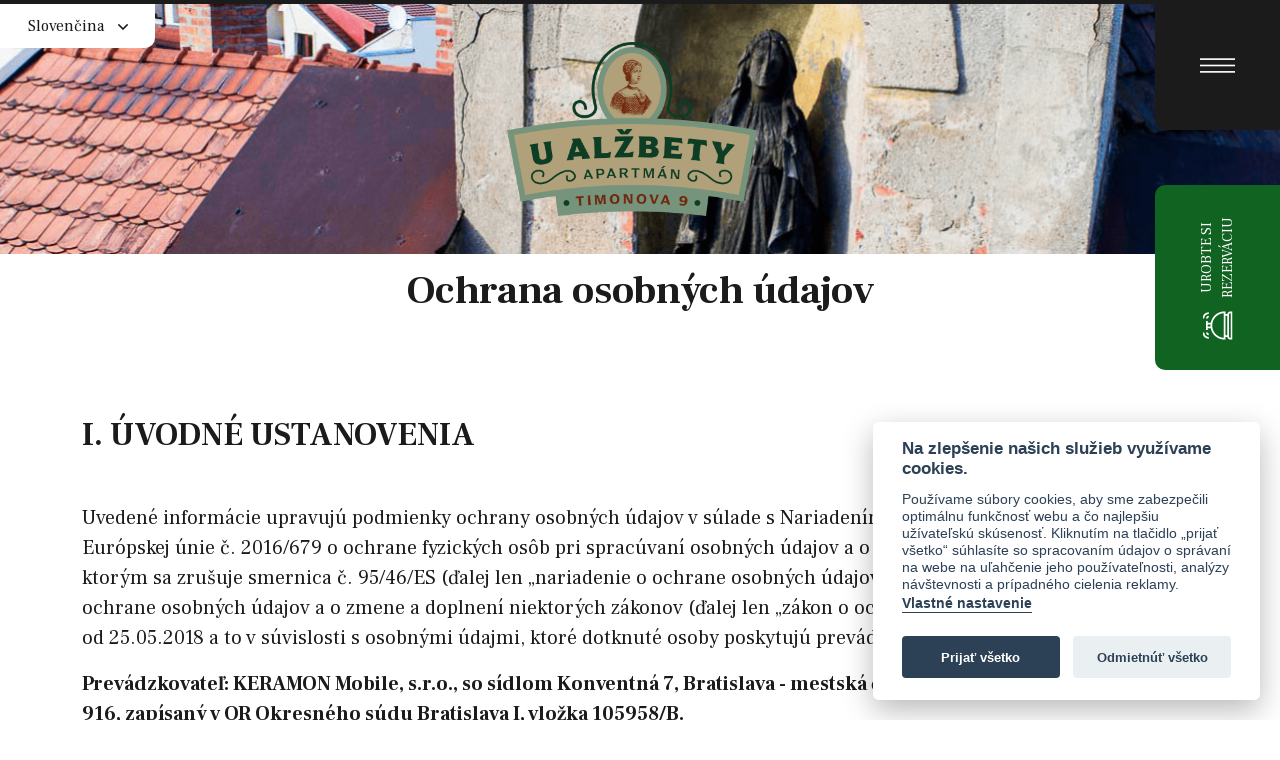

--- FILE ---
content_type: text/html; charset=UTF-8
request_url: https://ualzbety.sk/sk/informacie/ochrana-osobnych-udajov
body_size: 13937
content:
<!DOCTYPE html>
<html lang="sk">
<head>
	<title>Apartmán U Alžbety, Staré Mesto, Košice</title>

	<meta charset="UTF-8">
	<meta name="viewport" content="width=device-width, initial-scale=1.0, maximum-scale=1.0, user-scalable=0">
	<meta name="description" content="Historický Apartmán U Alžbety priamo v srdci Starého mesta Košice">
	<meta name="keywords" content="ubytovanie košice, luxusné ubytovanie košice, historický apartmán košice centrum, rodinný apartmán košice staré mesto">
	<meta name="author" content="Sixnet">

    
	<!-- CSS -->
	<link rel="stylesheet" href="asset/css/libraries.css">
    	<link rel="stylesheet" href="asset/css/app.css?v=202203021259">

		<link rel="apple-touch-icon" sizes="180x180" href="asset/favicon/apple-touch-icon.png">
	<link rel="icon" type="image/png" sizes="32x32" href="asset/favicon/favicon-32x32.png">
	<link rel="icon" type="image/png" sizes="16x16" href="asset/favicon/favicon-16x16.png">
	<link rel="manifest" href="asset/favicon/site.webmanifest">
	<link rel="mask-icon" href="asset/favicon/safari-pinned-tab.svg" color="#5bbad5">
	<link rel="shortcut icon" href="asset/favicon/favicon.ico">
	<meta name="msapplication-TileColor" content="#da532c">
	<meta name="msapplication-config" content="asset/favicon/browserconfig.xml">
	<meta name="theme-color" content="#ffffff">
</head>

<body data-ng-app="myApp" class="subpage-">
<header role="header" class="">
	<div class="top-row"></div>

	<div class="custom-header">
		<div class="language-panel">
        	<div class="accordion lang_code" id="accordionExample">
    <div class="accordion-item">
                                    <button type="button" data-bs-target="#lang-bar" data-bs-toggle="collapse" aria-expanded="true" aria-controls="collapseOne">
                    <span>Slovenčina</span>
                    <img src="asset/images/arrow_select_icon.svg" alt="arrow" class="img-fluid lang_arrow">
                </button>
                                                                                
        <div class="lang_codes collapse navbar-collapse" id="lang-bar" aria-labelledby="headingOne" data-bs-parent="#accordionExample">
                                                                            <a href="https://ualzbety.sk/sk/informacie/ochrana-osobnych-udajov?lang=en" title="English" data-code="en">
                        <span>English</span>
                    </a>
                                                                <a href="https://ualzbety.sk/sk/informacie/ochrana-osobnych-udajov?lang=de" title="Deutsch" data-code="de">
                        <span>Deutsch</span>
                    </a>
                                                                <a href="https://ualzbety.sk/sk/informacie/ochrana-osobnych-udajov?lang=hu" title="Magyar" data-code="hu">
                        <span>Magyar</span>
                    </a>
                                    </div>
    </div>
</div>
		</div>

		<nav class="custom-navbar ">
			<button class="custom-toggler" type="button">
				<img src="asset/images/menu_icon.svg" alt="menu" class="img-fluid ">
			</button>

			<div class="menu-wrap" id="navbar">
				<div class="close-menu">
					<img src="asset/images/close.svg" alt="close" class="img-fluid ">
				</div>
				
                <ul class="nav navbar-nav nav-fill">
  <li class="  first" id="menu-8">
    <a href="https://ualzbety.sk/sk/nas-pribeh-v-obrazoch">Náš príbeh v obrazoch</a>
  </li>
  <li class=" " id="menu-3">
    <a href="https://ualzbety.sk/sk/vybavenie">Vybavenie</a>
  </li>
  <li class=" " id="menu-4">
    <a href="https://ualzbety.sk/sk/lokalita">Lokalita</a>
  </li>
  <li class=" " id="menu-6">
    <a href="https://ualzbety.sk/sk/cennik-a-rezervacia">Cenník a rezervácia</a>
  </li>
  <li class="  last" id="menu-7">
    <a href="https://ualzbety.sk/sk/kontakt">Kontakt</a>
  </li>
</ul>

			</div>
		</nav>

		<a href="https://ualzbety.sk/sk/cennik-a-rezervacia">
			<div class="rezervacia-button-wrap">
				<div class="rotate-part">
					<img src="asset/images/rezervacia_icon.svg" alt="rezervacia" class="img-fluid ">
					<span>urobte si rezerváciu</span>
				</div>
			</div>
		</a>
	</div>
</header>

<main role="main">
    		<div class="subpage-header" style="background-image: url(&quot;asset/photos/slideshow/original/1640184615-57-subpage-header.png&quot;)">
			<a class="navbar-brand" href="https://ualzbety.sk/">
				<img src="asset/images/logo-web.png" alt="logo" class="img-fluid">
			</a>
		</div>
		
    		<div class="container">
			<section class="static-content">
				<div class="main-bar">
					<h1>Ochrana osobných údajov</h1>
				</div>
				<div class="content-web">
                    <h2>&nbsp;</h2>
<h2>I. &Uacute;VODN&Eacute; USTANOVENIA</h2>
<p>Uveden&eacute; inform&aacute;cie upravuj&uacute; podmienky ochrany osobn&yacute;ch &uacute;dajov v&nbsp;s&uacute;lade s Nariaden&iacute;m Eur&oacute;pskeho parlamentu a Rady Eur&oacute;pskej &uacute;nie č. 2016/679 o ochrane fyzick&yacute;ch os&ocirc;b pri sprac&uacute;van&iacute; osobn&yacute;ch &uacute;dajov a o voľnom pohybe tak&yacute;chto &uacute;dajov, ktor&yacute;m sa zru&scaron;uje smernica č. 95/46/ES (ďalej len &bdquo;nariadenie o ochrane osobn&yacute;ch &uacute;dajov&ldquo;) a so z&aacute;konom č. 18/2018 Z. z. o ochrane osobn&yacute;ch &uacute;dajov a o zmene a doplnen&iacute; niektor&yacute;ch z&aacute;konov (ďalej len &bdquo;z&aacute;kon o&nbsp;ochrane osobn&yacute;ch &uacute;dajov&ldquo;) platn&yacute;mi od 25.05.2018 a to v&nbsp;s&uacute;vislosti s&nbsp;osobn&yacute;mi &uacute;dajmi, ktor&eacute; dotknut&eacute; osoby poskytuj&uacute; prev&aacute;dzkovateľovi na jeho webovej str&aacute;nke.</p>
<p><strong>Prev&aacute;dzkovateľ: KERAMON Mobile, s.r.o., so s&iacute;dlom Konventn&aacute; 7, Bratislava - mestsk&aacute; časť Star&eacute; Mesto 811 03, IČO: 48 283 916, zap&iacute;san&yacute; v OR Okresn&eacute;ho s&uacute;du Bratislava&nbsp;I, vložka&nbsp;<span class="ra">105958/B</span>.</strong></p>
<p>&Scaron;tatut&aacute;rny org&aacute;n: <strong>Ing. Roman Kojeck&yacute;</strong><br>Telef&oacute;n:&nbsp;</p>
<p><br>Email:&nbsp;<a href="mailto:info@ualzbety.sk">info@ualzbety.sk</a><br>Web:&nbsp;<a href="https://www.ualzbety.sk/">www.ualzbety.sk</a></p>
<h2>&nbsp;</h2>
<h2>II. V&Yacute;KLAD POJMOV</h2>
<p><strong>Osobn&yacute;mi &uacute;dajmi</strong>&nbsp;sa rozumej&uacute; &uacute;daje t&yacute;kaj&uacute;ce sa identifikovanej fyzickej osoby alebo identifikovateľnej fyzickej osoby, ktor&uacute; možno identifikovať priamo alebo nepriamo, najm&auml; na z&aacute;klade v&scaron;eobecne použiteľn&eacute;ho identifik&aacute;tora, in&eacute;ho identifik&aacute;tora, ako je napr&iacute;klad meno, priezvisko, identifikačn&eacute; č&iacute;slo, lokalizačn&eacute; &uacute;daje, alebo online identifik&aacute;tor, alebo na z&aacute;klade jednej alebo viacer&yacute;ch charakterist&iacute;k alebo znakov, ktor&eacute; tvoria jej fyzick&uacute; identitu, fyziologick&uacute; identitu, genetick&uacute; identitu, psychick&uacute; identitu, ment&aacute;lnu identitu, ekonomick&uacute; identitu, kult&uacute;rnu identitu alebo soci&aacute;lnu identitu.</p>
<p><strong>Sprac&uacute;van&iacute;m osobn&yacute;ch &uacute;dajov</strong>&nbsp;sa rozumie spracovateľsk&aacute; oper&aacute;cia alebo s&uacute;bor spracovateľsk&yacute;ch oper&aacute;ci&iacute; s osobn&yacute;mi &uacute;dajmi alebo so s&uacute;bormi osobn&yacute;ch &uacute;dajov, najm&auml; z&iacute;skavanie, zaznamen&aacute;vanie, usporad&uacute;vanie, &scaron;trukt&uacute;rovanie, uchov&aacute;vanie, zmena, vyhľad&aacute;vanie, prehliadanie, využ&iacute;vanie, poskytovanie prenosom, &scaron;&iacute;ren&iacute;m alebo in&yacute;m sp&ocirc;sobom, preskupovanie alebo kombinovanie, obmedzenie, vymazanie, bez ohľadu na to, či sa vykon&aacute;va automatizovan&yacute;mi prostriedkami alebo neautomatizovan&yacute;mi prostriedkami.</p>
<p><strong>Dotknutou osobou</strong>&nbsp;sa rozumie každ&aacute; fyzick&aacute; osoba, ktorej osobn&eacute; &uacute;daje sa sprac&uacute;vaj&uacute;.<br><br><strong>Prev&aacute;dzkovateľom</strong>&nbsp;sa rozumie každ&yacute;, kto s&aacute;m alebo spoločne s in&yacute;mi vymedz&iacute; &uacute;čel a prostriedky sprac&uacute;vania osobn&yacute;ch &uacute;dajov a sprac&uacute;va osobn&eacute; &uacute;daje vo vlastnom mene.<br><br><strong>Sprostredkovateľom</strong>&nbsp;sa rozumie každ&yacute;, kto sprac&uacute;va osobn&eacute; &uacute;daje v mene prev&aacute;dzkovateľa.</p>
<p><strong>Obmedzen&iacute;m sprac&uacute;vania osobn&yacute;ch &uacute;dajov</strong>&nbsp;sa rozumie označenie uchov&aacute;van&yacute;ch osobn&yacute;ch &uacute;dajov s cieľom obmedziť ich sprac&uacute;vanie v&nbsp;bud&uacute;cnosti a&nbsp;to na z&aacute;klade žiadosti dotknutej osoby za podmienok uveden&yacute;ch v&nbsp;t&yacute;chto inform&aacute;ci&aacute;ch.<br>&nbsp;&nbsp;</p>
<h2>III. Z&Aacute;SADY SPRACOVANIA OSOBN&Yacute;CH &Uacute;DAJOV</h2>
<p>Osobn&eacute; &uacute;daje s&uacute; prev&aacute;dzkovateľom sprac&uacute;van&eacute; z&aacute;konn&yacute;m sp&ocirc;sobom v&nbsp;s&uacute;lade s&nbsp;nariaden&iacute;m o&nbsp;ochrane osobn&yacute;ch &uacute;dajov a&nbsp;z&aacute;konom o&nbsp;ochrane osobn&yacute;ch &uacute;dajov a to tak, aby nedo&scaron;lo k poru&scaron;eniu z&aacute;kladn&yacute;ch pr&aacute;v dotknutej osoby.&nbsp;<br><br>Osobn&eacute; &uacute;daje prev&aacute;dzkovateľ z&iacute;skava na konkr&eacute;tne určen&yacute;, opr&aacute;vnen&yacute; a v&yacute;slovne uveden&yacute; &uacute;čel a&nbsp;osobn&eacute; &uacute;daje sa nesprac&uacute;vaj&uacute; ďalej sp&ocirc;sobom, ktor&yacute; nie je zlučiteľn&yacute; s t&yacute;mto &uacute;čelom.</p>
<p>Sprac&uacute;vanie osobn&yacute;ch &uacute;dajov na &uacute;čel archiv&aacute;cie, na vedeck&yacute; &uacute;čel, na &uacute;čel historick&eacute;ho v&yacute;skumu alebo na &scaron;tatistick&yacute; &uacute;čel je v s&uacute;lade s osobitn&yacute;m predpisom a s&uacute; dodržan&eacute; primeran&eacute; z&aacute;ruky ochrany pr&aacute;v dotknutej osoby.</p>
<p>Sprac&uacute;van&eacute; osobn&eacute; &uacute;daje s&uacute; primeran&eacute;, relevantn&eacute; a obmedzen&eacute; na nevyhnutn&yacute; rozsah dan&yacute; &uacute;čelom, na ktor&yacute; sa sprac&uacute;vaj&uacute;.&nbsp;<br><br>Sprac&uacute;van&eacute; osobn&eacute; &uacute;daje musia byť spr&aacute;vne a podľa potreby aktualizovan&eacute;. Osobn&eacute; &uacute;daje, ktor&eacute; s&uacute; nespr&aacute;vne z hľadiska &uacute;čelov, na ktor&eacute; sa sprac&uacute;vaj&uacute;, prev&aacute;dzkovateľ bez zbytočn&eacute;ho odkladu vymaže alebo oprav&iacute;.&nbsp;<br><br>Prev&aacute;dzkovateľ uchov&aacute;va osobn&eacute; &uacute;daje vo forme, ktor&aacute; umožňuje identifik&aacute;ciu dotknutej osoby najnesk&ocirc;r dovtedy, k&yacute;m je to potrebn&eacute; na &uacute;čel, na ktor&yacute; sa osobn&eacute; &uacute;daje sprac&uacute;vaj&uacute;. Osobn&eacute; &uacute;daje sa m&ocirc;žu uchov&aacute;vať dlh&scaron;ie, ak sa maj&uacute; sprac&uacute;vať v&yacute;lučne na &uacute;čel archiv&aacute;cie, na vedeck&yacute; &uacute;čel, na &uacute;čel historick&eacute;ho v&yacute;skumu alebo na &scaron;tatistick&yacute; &uacute;čel na z&aacute;klade osobitn&eacute;ho predpisu a ak s&uacute; dodržan&eacute; primeran&eacute; z&aacute;ruky ochrany pr&aacute;v dotknutej osoby.&nbsp;<br><br>Osobn&eacute; &uacute;daje s&uacute; prev&aacute;dzkovateľom sprac&uacute;van&eacute; sp&ocirc;sobom, ktor&yacute; prostredn&iacute;ctvom primeran&yacute;ch technick&yacute;ch a organizačn&yacute;ch opatren&iacute; zaručuje primeran&uacute; bezpečnosť osobn&yacute;ch &uacute;dajov vr&aacute;tane ochrany pred neopr&aacute;vnen&yacute;m sprac&uacute;van&iacute;m osobn&yacute;ch &uacute;dajov, nez&aacute;konn&yacute;m sprac&uacute;van&iacute;m osobn&yacute;ch &uacute;dajov, n&aacute;hodnou stratou osobn&yacute;ch &uacute;dajov, v&yacute;mazom osobn&yacute;ch &uacute;dajov alebo po&scaron;koden&iacute;m osobn&yacute;ch &uacute;dajov.<br>&nbsp;</p>
<h2>IV. POUČENIE DOTKNUT&Yacute;CH OS&Ocirc;B</h2>
<p>Dotknut&aacute; osoba m&aacute; v&nbsp;s&uacute;vislosti so sprac&uacute;van&iacute;m jej osobn&yacute;ch &uacute;dajov nasledovn&eacute; pr&aacute;va:</p>
<h3>PR&Aacute;VO POŽADOVAŤ OD PREV&Aacute;DZKOVATEĽA PR&Iacute;STUP K OSOBN&Yacute;M &Uacute;DAJOM</h3>
<p>Dotknut&aacute; osoba m&aacute; pr&aacute;vo na&nbsp;z&aacute;klade žiadosti z&iacute;skať od prev&aacute;dzkovateľa inform&aacute;cie o tom, či sa sprac&uacute;vaj&uacute; osobn&eacute; &uacute;daje, ktor&eacute; sa jej t&yacute;kaj&uacute;.</p>
<p>Prev&aacute;dzkovateľ je povinn&yacute; poskytn&uacute;ť dotknutej osobe jej osobn&eacute; &uacute;daje, ktor&eacute; sprac&uacute;va. Za opakovan&eacute; poskytnutie osobn&yacute;ch &uacute;dajov, o ktor&eacute; dotknut&aacute; osoba požiada, prev&aacute;dzkovateľ &uacute;čtuje poplatok zodpovedaj&uacute;ci administrat&iacute;vnym n&aacute;kladom s&uacute;visiacich s&nbsp;vybaven&iacute;m žiadosti.</p>
<p>Prev&aacute;dzkovateľ je povinn&yacute; poskytn&uacute;ť osobn&eacute; &uacute;daje dotknutej osobe sp&ocirc;sobom podľa jej požiadavky.</p>
<p>Prev&aacute;dzkovateľ okrem poskytnutia osobn&yacute;ch &uacute;dajov dotknutej osoby, ktor&eacute; sprac&uacute;va, poskytne dotknutej osobe aj inform&aacute;cie o &uacute;čele sprac&uacute;vania osobn&yacute;ch &uacute;dajov, kateg&oacute;rii sprac&uacute;van&yacute;ch osobn&yacute;ch &uacute;dajov, identifik&aacute;cii pr&iacute;jemcu alebo o kateg&oacute;rii pr&iacute;jemcu, ktor&eacute;mu boli alebo maj&uacute; byť osobn&eacute; &uacute;daje poskytnut&eacute;, ak tak&yacute;to pr&iacute;jemca existuje, dobe uchov&aacute;vania osobn&yacute;ch &uacute;dajov a ak to nie je možn&eacute;, inform&aacute;ciu o krit&eacute;ri&aacute;ch jej určenia, o pr&aacute;ve požadovať od prev&aacute;dzkovateľa opravu osobn&yacute;ch &uacute;dajov t&yacute;kaj&uacute;cich sa dotknutej osoby, ich vymazanie alebo obmedzenie ich sprac&uacute;vania, alebo o pr&aacute;ve namietať sprac&uacute;vanie osobn&yacute;ch &uacute;dajov, o pr&aacute;ve podať n&aacute;vrh na začatie konania o&nbsp;ochrane osobn&yacute;ch podľa &sect; 100 z&aacute;kona o&nbsp;ochrane osobn&yacute;ch &uacute;dajov, o zdroji osobn&yacute;ch &uacute;dajov, ak sa osobn&eacute; &uacute;daje nez&iacute;skali od dotknutej osoby, o existencii automatizovan&eacute;ho individu&aacute;lneho rozhodovania vr&aacute;tane profilovania.</p>
<h3>PR&Aacute;VO NA OPRAVU OSOBN&Yacute;CH &Uacute;DAJOV</h3>
<p>Dotknut&aacute; osoba m&aacute; pr&aacute;vo na z&aacute;klade žiadosti požadovať od prev&aacute;dzkovateľa to, aby prev&aacute;dzkovateľ bez zbytočn&eacute;ho odkladu opravil nespr&aacute;vne osobn&eacute; &uacute;daje, ktor&eacute; sa jej t&yacute;kaj&uacute;.</p>
<p>Dotknut&aacute; osoba m&aacute; pr&aacute;vo na z&aacute;klade žiadosti požadovať od prev&aacute;dzkovateľa doplnenie ne&uacute;pln&yacute;ch osobn&yacute;ch &uacute;dajov, ak to vyžaduje &uacute;čel sprac&uacute;vania osobn&yacute;ch &uacute;dajov dotknutej osoby, v&nbsp;opačnom pr&iacute;pade m&aacute; prev&aacute;dzkovateľ pr&aacute;vo doplnenie osobn&yacute;ch &uacute;dajov odmietnuť.</p>
<h3>PR&Aacute;VO NA VYMAZANIE OSOBN&Yacute;CH &Uacute;DAJOV</h3>
<p>Dotknut&aacute; osoba m&aacute; pr&aacute;vo na z&aacute;klade žiadosti požadovať od prev&aacute;dzkovateľa to, aby prev&aacute;dzkovateľ bez zbytočn&eacute;ho odkladu vymazal osobn&eacute; &uacute;daje, ktor&eacute; sa jej t&yacute;kaj&uacute; za podmienok uveden&yacute;ch v&nbsp;t&yacute;chto odsekoch.<br><br>Prev&aacute;dzkovateľ je povinn&yacute; na z&aacute;klade žiadosti opr&aacute;vnenej osoby bez zbytočn&eacute;ho odkladu vymazať osobn&eacute; &uacute;daje, ak:</p>
<ul>
<li>osobn&eacute; &uacute;daje už nie s&uacute; potrebn&eacute; na &uacute;čel, na ktor&yacute; sa z&iacute;skali alebo inak sprac&uacute;vali,</li>
<li>dotknut&aacute; osoba odvol&aacute; s&uacute;hlas na z&aacute;klade ktor&eacute;ho sa sprac&uacute;vanie osobn&yacute;ch &uacute;dajov vykon&aacute;va, a neexistuje in&yacute; pr&aacute;vny z&aacute;klad pre sprac&uacute;vanie osobn&yacute;ch &uacute;dajov,</li>
<li>dotknut&aacute; osoba namieta sprac&uacute;vanie osobn&yacute;ch &uacute;dajov, ktor&eacute; sa jej t&yacute;kaj&uacute; a to na &uacute;čel priameho marketingu vr&aacute;tane profilovania v rozsahu, v akom s&uacute;vis&iacute; s priamym marketingom,</li>
<li>osobn&eacute; &uacute;daje sa sprac&uacute;vaj&uacute; nez&aacute;konne,</li>
<li>je d&ocirc;vodom pre v&yacute;maz osobn&yacute;ch &uacute;dajov splnenie povinnosti podľa z&aacute;kona o&nbsp;ochrane osobn&yacute;ch &uacute;dajov, osobitn&eacute;ho predpisu alebo medzin&aacute;rodnej zmluvy, ktorou je Slovensk&aacute; republika viazan&aacute;.</li>
</ul>
<p>Vy&scaron;&scaron;ie uveden&eacute; sa neuplatňuje, ak je sprac&uacute;vanie osobn&yacute;ch &uacute;dajov potrebn&eacute; na uplatnenie pr&aacute;va na slobodu prejavu alebo pr&aacute;va na inform&aacute;cie, na splnenie povinnosti podľa z&aacute;kona o&nbsp;ochrane osobn&yacute;ch &uacute;dajov, osobitn&eacute;ho predpisu alebo medzin&aacute;rodnej zmluvy, ktorou je Slovensk&aacute; republika viazan&aacute;, alebo na splnenie &uacute;lohy realizovanej vo verejnom z&aacute;ujme alebo pri v&yacute;kone verejnej moci zverenej prev&aacute;dzkovateľovi, na &uacute;čel archiv&aacute;cie, na vedeck&yacute; &uacute;čel, na &uacute;čel historick&eacute;ho v&yacute;skumu alebo na &scaron;tatistick&yacute; &uacute;čel podľa &sect; 78 ods. 8 z&aacute;kona o&nbsp;ochrane osobn&yacute;ch &uacute;dajov, ak je pravdepodobn&eacute;, že pr&aacute;vo na vymazanie osobn&yacute;ch &uacute;dajov znemožn&iacute; alebo z&aacute;važn&yacute;m sp&ocirc;sobom sťaž&iacute; dosiahnutie cieľov tak&eacute;ho sprac&uacute;vania alebo na uplatnenie pr&aacute;vneho n&aacute;roku.</p>
<h3>PR&Aacute;VO NA OBMEDZENIE SPRAC&Uacute;VANIA OSOBN&Yacute;CH &Uacute;DAJOV</h3>
<p>Dotknut&aacute; osoba m&aacute; pr&aacute;vo požadovať od prev&aacute;dzkovateľa to, aby prev&aacute;dzkovateľ obmedzil sprac&uacute;vanie jej osobn&yacute;ch &uacute;dajov, ak:</p>
<ul>
<li>dotknut&aacute; osoba namieta spr&aacute;vnosť osobn&yacute;ch &uacute;dajov, a to počas obdobia umožňuj&uacute;ceho prev&aacute;dzkovateľovi overiť spr&aacute;vnosť osobn&yacute;ch &uacute;dajov,</li>
<li>sprac&uacute;vanie osobn&yacute;ch &uacute;dajov je nez&aacute;konn&eacute; a dotknut&aacute; osoba namieta vymazanie osobn&yacute;ch &uacute;dajov a žiada namiesto toho obmedzenie ich použitia,</li>
<li>prev&aacute;dzkovateľ už nepotrebuje osobn&eacute; &uacute;daje na &uacute;čel sprac&uacute;vania osobn&yacute;ch &uacute;dajov, ale potrebuje ich dotknut&aacute; osoba na uplatnenie pr&aacute;vneho n&aacute;roku.</li>
</ul>
<p>Ak sa sprac&uacute;vanie osobn&yacute;ch &uacute;dajov obmedzilo, okrem uchov&aacute;vania m&ocirc;že osobn&eacute; &uacute;daje prev&aacute;dzkovateľ sprac&uacute;vať len so s&uacute;hlasom dotknutej osoby alebo na &uacute;čel uplatnenia pr&aacute;vneho n&aacute;roku, na ochranu os&ocirc;b alebo z d&ocirc;vodov verejn&eacute;ho z&aacute;ujmu.<br><br>Prev&aacute;dzkovateľ je povinn&yacute; informovať dotknut&uacute; osobu, ktorej sprac&uacute;vanie osobn&yacute;ch &uacute;dajov sa obmedz&iacute; pred t&yacute;m, ako bude obmedzenie sprac&uacute;vania osobn&yacute;ch &uacute;dajov zru&scaron;en&eacute;.</p>
<h3>PR&Aacute;VO NA PRENOSNOSŤ OSOBN&Yacute;CH &Uacute;DAJOV</h3>
<p>Dotknut&aacute; osoba m&aacute; pr&aacute;vo z&iacute;skať osobn&eacute; &uacute;daje, ktor&eacute; sa jej t&yacute;kaj&uacute; a ktor&eacute; poskytla prev&aacute;dzkovateľovi, v &scaron;trukt&uacute;rovanom, bežne použ&iacute;vanom a strojovo čitateľnom form&aacute;te a m&aacute; pr&aacute;vo preniesť tieto osobn&eacute; &uacute;daje ďal&scaron;iemu prev&aacute;dzkovateľovi, ak je to technicky možn&eacute;.</p>
<p>Uplatnen&iacute;m pr&aacute;va na prenosnosť osobn&yacute;ch &uacute;dajov nie je dotknut&eacute; pr&aacute;vo na v&yacute;maz osobn&yacute;ch &uacute;dajov za vy&scaron;&scaron;ie uveden&yacute;ch podmienok.</p>
<h3>PR&Aacute;VO NA OZN&Aacute;MENIE PORU&Scaron;ENIA OCHRANY OSOBN&Yacute;CH &Uacute;DAJOV, AK TAK&Eacute;TO PORU&Scaron;ENIE OCHRANY OSOBN&Yacute;CH &Uacute;DAJOV M&Ocirc;ŽE VIESŤ K VYSOK&Eacute;MU RIZIKU PRE PR&Aacute;VA FYZICKEJ OSOBY</h3>
<p>Prev&aacute;dzkovateľ je povinn&yacute; bez zbytočn&eacute;ho odkladu zaslať dotknutej osobe ozn&aacute;menie o poru&scaron;en&iacute; ochrany osobn&yacute;ch &uacute;dajov, v&nbsp;ktorom uvedie jasne a jednoducho formulovan&yacute; opis povahy poru&scaron;enia ochrany osobn&yacute;ch &uacute;dajov a kontaktn&eacute; &uacute;daje zodpovednej osoby alebo in&eacute;ho kontaktn&eacute;ho miesta, kde možno z&iacute;skať viac inform&aacute;ci&iacute;, opis pravdepodobn&yacute;ch n&aacute;sledkov poru&scaron;enia ochrany osobn&yacute;ch &uacute;dajov, opis opatren&iacute; prijat&yacute;ch alebo navrhovan&yacute;ch prev&aacute;dzkovateľom na n&aacute;pravu poru&scaron;enia ochrany osobn&yacute;ch &uacute;dajov vr&aacute;tane opatren&iacute; na zmiernenie jeho potenci&aacute;lnych nepriazniv&yacute;ch d&ocirc;sledkov, ak je to potrebn&eacute;.</p>
<p>Ozn&aacute;menie o poru&scaron;en&iacute; ochrany osobn&yacute;ch &uacute;dajov sa nevyžaduje, ak:</p>
<ul>
<li>prev&aacute;dzkovateľ prijal primeran&eacute; technick&eacute; a organizačn&eacute; ochrann&eacute; opatrenia a uplatnil ich na osobn&eacute; &uacute;daje, ktor&yacute;ch sa poru&scaron;enie ochrany osobn&yacute;ch &uacute;dajov t&yacute;ka, a to najm&auml; &scaron;ifrovanie alebo in&eacute; opatrenia, na z&aacute;klade ktor&yacute;ch s&uacute; osobn&eacute; &uacute;daje nečitateľn&eacute; pre osoby, ktor&eacute; nie s&uacute; opr&aacute;vnen&eacute; mať k nim pr&iacute;stup,</li>
<li>prev&aacute;dzkovateľ prijal n&aacute;sledn&eacute; opatrenia na zabezpečenie vysok&eacute;ho rizika poru&scaron;enia pr&aacute;v dotknutej osoby podľa odseku 1,</li>
<li>by to vyžadovalo neprimeran&eacute; &uacute;silie; v&nbsp;takom pr&iacute;pade je prev&aacute;dzkovateľ povinn&yacute; informovať verejnosť alebo prijať in&eacute; opatrenie na zabezpečenie toho, že dotknut&aacute; osoba bude informovan&aacute; rovnako efekt&iacute;vnym sp&ocirc;sobom.</li>
</ul>
<h3>PR&Aacute;VO NAMIETAŤ SPRAC&Uacute;VANIE OSOBN&Yacute;CH &Uacute;DAJOV</h3>
<p>Dotknut&aacute; osoba m&aacute; pr&aacute;vo namietať sprac&uacute;vanie jej osobn&yacute;ch &uacute;dajov z d&ocirc;vodu t&yacute;kaj&uacute;ceho sa jej konkr&eacute;tnej situ&aacute;cie vykon&aacute;van&eacute; v&nbsp;pr&iacute;pade, ak sprac&uacute;vanie osobn&yacute;ch &uacute;dajov je nevyhnutn&eacute; na splnenie &uacute;lohy realizovanej vo verejnom z&aacute;ujme alebo pri v&yacute;kone verejnej moci zverenej prev&aacute;dzkovateľovi, alebo sprac&uacute;vanie osobn&yacute;ch &uacute;dajov je nevyhnutn&eacute; na &uacute;čel opr&aacute;vnen&yacute;ch z&aacute;ujmov prev&aacute;dzkovateľa alebo tretej strany okrem pr&iacute;padov, keď nad t&yacute;mito z&aacute;ujmami prevažuj&uacute; z&aacute;ujmy alebo pr&aacute;va dotknutej osoby vyžaduj&uacute;ce si ochranu osobn&yacute;ch &uacute;dajov, najm&auml; ak je dotknutou osobou dieťa a&nbsp;to aj vr&aacute;tane profilovania založen&eacute;ho na t&yacute;chto pr&iacute;padoch. Prev&aacute;dzkovateľ nesmie ďalej sprac&uacute;vať osobn&eacute; &uacute;daje, ak nepreuk&aacute;že nevyhnutn&eacute; opr&aacute;vnen&eacute; z&aacute;ujmy na sprac&uacute;vanie osobn&yacute;ch &uacute;dajov, ktor&eacute; prevažuj&uacute; nad pr&aacute;vami alebo z&aacute;ujmami dotknutej osoby, alebo d&ocirc;vody na uplatnenie pr&aacute;vneho n&aacute;roku.</p>
<p>Dotknut&aacute; osoba m&aacute; pr&aacute;vo namietať sprac&uacute;vanie osobn&yacute;ch &uacute;dajov, ktor&eacute; sa jej t&yacute;kaj&uacute;, na &uacute;čel priameho marketingu vr&aacute;tane profilovania v rozsahu, v akom s&uacute;vis&iacute; s priamym marketingom. Ak dotknut&aacute; osoba namieta sprac&uacute;vanie osobn&yacute;ch &uacute;dajov na &uacute;čel priameho marketingu, prev&aacute;dzkovateľ ďalej osobn&eacute; &uacute;daje na &uacute;čel priameho marketingu nesmie sprac&uacute;vať.</p>
<h3>PR&Aacute;VO PODAŤ N&Aacute;VRH NA ZAČATIE KONANIA O&nbsp;OCHRANE OSOBN&Yacute;CH &Uacute;DAJOV PRED &Uacute;RADOM NA OCHRANU OSOBN&Yacute;CH &Uacute;DAJOV PODĽA &sect; 100 Z&Aacute;KONA O&nbsp;OCHRANE OSOBN&Yacute;CH &Uacute;DAJOV</h3>
<p>Dotknut&aacute; osoba m&aacute; pr&aacute;vo podať n&aacute;vrh na začatie konania o&nbsp;ochrane osobn&yacute;ch &uacute;dajov pred &Uacute;radom na ochranu osobn&yacute;ch &uacute;dajov podľa &sect; 100 z&aacute;kona o&nbsp;ochrane osobn&yacute;ch &uacute;dajov.</p>
<p><strong>Dotknut&aacute; osoba bola v&yacute;slovne obozn&aacute;men&aacute; so skutočnosťou, že v&nbsp;pr&iacute;padoch, ak pr&aacute;vnym z&aacute;kladom sprac&uacute;vania osobn&yacute;ch &uacute;dajov je s&uacute;hlas dotknutej osoby na konkr&eacute;tny &uacute;čel, dotknut&aacute; osoba m&aacute; pr&aacute;vo kedykoľvek svoj s&uacute;hlas odvolať.<br>&nbsp;&nbsp;&nbsp;<br></strong></p>
<h2>V. POSTUP V&nbsp;S&Uacute;VISLOSTI S&nbsp;VYBAVEN&Iacute;M ŽIADOSTI O&nbsp;POSKYTNUTIE,&nbsp;OPRAVU, V&Yacute;MAZ, OBMEDZEN&Iacute; SPRAC&Uacute;VANIA, PRENOSNOSŤ OSOBN&Yacute;CH &Uacute;DAJOV</h2>
<p>Prev&aacute;dzkovateľ je povinn&yacute; vybaviť žiadosť dotknutej osobe najnesk&ocirc;r do jedn&eacute;ho mesiaca od doručenia žiadosti. Uveden&uacute; lehotu m&ocirc;že prev&aacute;dzkovateľ v od&ocirc;vodnen&yacute;ch pr&iacute;padoch s ohľadom na komplexnosť a počet žiadost&iacute; predĺžiť o ďal&scaron;ie dva mesiace, a to aj opakovane.</p>
<p>Prev&aacute;dzkovateľ je povinn&yacute; informovať o každom takom predĺžen&iacute; dotknut&uacute; osobu do jedn&eacute;ho mesiaca od doručenia žiadosti spolu s d&ocirc;vodmi predĺženia lehoty. Ak dotknut&aacute; osoba podala žiadosť v elektronickej podobe, prev&aacute;dzkovateľ poskytne inform&aacute;cie v elektronickej podobe, ak dotknut&aacute; osoba nepožiadala o poskytnutie inform&aacute;cie in&yacute;m sp&ocirc;sobom.<br>Ak prev&aacute;dzkovateľ neprijme opatrenia na z&aacute;klade žiadosti dotknutej osoby, je povinn&yacute; do jedn&eacute;ho mesiaca od doručenia žiadosti informovať dotknut&uacute; osobu o d&ocirc;vodoch nekonania a o možnosti podať n&aacute;vrh na konanie o&nbsp;ochrane osobn&yacute;ch &uacute;dajov podľa &sect; 100 z&aacute;kona o&nbsp;ochrane osobn&yacute;ch &uacute;dajov na &Uacute;rad na ochranu osobn&yacute;ch &uacute;dajov.<br><br>Ak nedostatok &uacute;dajov o žiadateľovi br&aacute;ni prev&aacute;dzkovateľovi jednoznačne identifikovať žiadateľa alebo nedostatok &uacute;dajov br&aacute;ni postupu vybavenia žiadosti, prev&aacute;dzkovateľ vyzve žiadateľa, aby žiadosť doplnil alebo aby dostatočne preuk&aacute;zal svoju totožnosť. Ak žiadateľ tejto v&yacute;zve do 7 dn&iacute; odo dňa jej doručenia nevyhovie, prev&aacute;dzkovateľ je opr&aacute;vnen&yacute; o žiadosti odmietnuť konať.</p>
<p>Inform&aacute;cie a ozn&aacute;menia a opatrenia sa poskytuj&uacute; bezodplatne, ak o&nbsp;nich žiada dotknut&aacute; osoba po prv&yacute;kr&aacute;t a&nbsp;žiadosť dotknutej osoby nie je zjavne neopodstatnen&aacute; alebo zjavne neprimeran&aacute;. Zjavn&uacute; neopodstatnenosť žiadosti alebo neprimeranosť žiadosti posudzuje prev&aacute;dzkovateľ.</p>
<p>Ak je žiadosť dotknutej osoby zjavne neopodstatnen&aacute; alebo neprimeran&aacute;, najm&auml; pre jej opakuj&uacute;cu sa povahu, prev&aacute;dzkovateľ m&ocirc;že:</p>
<ul>
<li>požadovať primeran&yacute; poplatok zohľadňuj&uacute;ci administrat&iacute;vne n&aacute;klady na poskytnutie inform&aacute;ci&iacute;, ozn&aacute;menie alebo na uskutočnenie požadovan&eacute;ho opatrenia, alebo</li>
<li>odmietnuť konať na z&aacute;klade žiadosti.<br>&nbsp;&nbsp;</li>
</ul>
<h2>VI. Z&Aacute;KLADN&Eacute; INFORM&Aacute;CIE O&nbsp;SPRAC&Uacute;VAN&Iacute; OSOBN&Yacute;CH &Uacute;DAJOV</h2>
<p>Prev&aacute;dzkovateľ sprac&uacute;va osobn&eacute; &uacute;daje len v&nbsp;nevyhnutnom rozsahu a&nbsp;na konkr&eacute;tny &uacute;čel v&nbsp;s&uacute;lade s&nbsp;pr&aacute;vnym z&aacute;kladom.</p>
<p>Prev&aacute;dzkovateľ prijal primeran&eacute; technick&eacute;, bezpečnostn&eacute; a&nbsp;person&aacute;lne opatrenia s&nbsp;cieľom zabezpečiť zv&yacute;&scaron;en&uacute; ochranu sprac&uacute;van&yacute;ch osobn&yacute;ch &uacute;dajov dotknut&yacute;ch os&ocirc;b a&nbsp;so sprac&uacute;van&yacute;mi osobn&yacute;mi &uacute;dajmi prev&aacute;dzkovateľ zaobch&aacute;dza citlivo v&nbsp;s&uacute;lade so z&aacute;sadami zabezpečenia ochrany sprac&uacute;vania osobn&yacute;ch &uacute;dajov.</p>
<p>Osobn&eacute; &uacute;daje, ktor&eacute; prev&aacute;dzkovateľ sprac&uacute;va, poch&aacute;dzaj&uacute; priamo od dotknutej osoby, pr&iacute;p. z&nbsp;verejne dostupn&yacute;ch zdrojov.</p>
<p>Prev&aacute;dzkovateľ vyhlasuje, že v r&aacute;mci sprac&uacute;vania osobn&yacute;ch &uacute;dajov nedoch&aacute;dza k ich prenosu do tret&iacute;ch kraj&iacute;n, mimo &uacute;zemie Eur&oacute;pskej &Uacute;nie alebo do medzin&aacute;rodn&yacute;ch organiz&aacute;ci&iacute; a&nbsp;sprac&uacute;van&eacute; osobn&eacute; &uacute;daje sa nezverejňuj&uacute;.</p>
<p>Prev&aacute;dzkovateľ m&ocirc;že vykon&aacute;vať automatick&eacute; rozhodovanie vr&aacute;tane profilovania na &uacute;čely realiz&aacute;cie priameho marketingu podľa krit&eacute;ri&iacute; určen&yacute;ch prev&aacute;dzkovateľa. V&nbsp;pr&iacute;pade, ak prev&aacute;dzkovateľ vykon&aacute;va automatick&eacute; rozhodovanie vr&aacute;tane profilovania, prev&aacute;dzkovateľ urč&iacute; z&aacute;kladn&eacute; krit&eacute;ri&aacute;, podľa ktor&yacute;ch sa bude uskutočňovať automatick&eacute; rozhodovanie vr&aacute;tane profilovania.<br>&nbsp;&nbsp;</p>
<h2>VII. &Uacute;ČEL A&nbsp;PR&Aacute;VNY Z&Aacute;KLAD SPRAC&Uacute;VANIA OSOBN&Yacute;CH &Uacute;DAJOV:</h2>
<h3>A) PRIJAT&Aacute; A ODOSLAN&Aacute; KORE&Scaron;PONDENCIA</h3>
<p>Za &uacute;čelom plnenia z&aacute;konn&yacute;ch registrat&uacute;rnych povinnost&iacute; prev&aacute;dzkovateľ eviduje prijat&uacute; a odoslan&uacute; po&scaron;tu, pričom sprac&uacute;va nasledovn&eacute; osobn&eacute; &uacute;daje:</p>
<ul>
<li>identifikačn&eacute; &uacute;daje v rozsahu meno a priezvisko, titul,</li>
<li>kontaktn&eacute; &uacute;daje v rozsahu adresa na doručovanie,</li>
<li>&uacute;daje zahrnut&eacute; v komunik&aacute;ci&iacute; prij&iacute;mateľov a odosielateľov kore&scaron;pondencie.&nbsp; &nbsp;</li>
</ul>
<p>Tieto osobn&eacute; &uacute;daje s&uacute; sprac&uacute;van&eacute; na z&aacute;klade z&aacute;kona č. 395/2002 Z.z. o arch&iacute;voch a registrat&uacute;rach a o doplnen&iacute; niektor&yacute;ch z&aacute;konov v znen&iacute; neskor&scaron;&iacute;ch predpisov. Poskytnutie osobn&yacute;ch &uacute;dajov je z&aacute;konnou povinnosťou a ich neposkytnutie by znamenalo znemožnenie plnenia z&aacute;konn&yacute;ch povinnosti prev&aacute;dzkovateľa.&nbsp;</p>
<p>Prev&aacute;dzkovateľ tieto osobn&eacute; &uacute;daje uchov&aacute;va 5 rokov od prv&eacute;ho dňa pr&iacute;slu&scaron;n&eacute;ho kalend&aacute;rneho roka, v ktorom boli z&iacute;skan&eacute; osobn&eacute; &uacute;daje pre kore&scaron;pondenciu a 3 roky pre knihy evidencie prijatej a odoslanej kore&scaron;pondencie.&nbsp;</p>
<h3>B)&nbsp;FORMUL&Aacute;RE &bdquo;KONTAKTN&Yacute; FORMUL&Aacute;R" A&nbsp;&bdquo;REZERVAČN&Yacute;&nbsp;FORMUL&Aacute;R"</h3>
<p class="western" align="justify">Za &uacute;čelom sp&auml;tn&eacute;ho kontaktovania a vybavenia akejkoľvek požiadavky, pr&iacute;p. objedn&aacute;vky v&nbsp;r&aacute;mci otv&aacute;rac&iacute;ch hod&iacute;n n&aacute;v&scaron;tevn&iacute;ka internetovej str&aacute;nky v&nbsp;postaven&iacute; dotknutej osoby, sprac&uacute;va prev&aacute;dzkovateľ&nbsp;nasledovn&eacute; osobn&eacute; &uacute;daje:</p>
<ul>
<li class="western">identifikačn&eacute; &uacute;daje v&nbsp;rozsahu meno</li>
<li class="western">kontaktn&eacute; &uacute;daje v&nbsp;rozsahu email a&nbsp;telef&oacute;n,</li>
<li class="western">&uacute;daje zahrnut&eacute; v&nbsp;texte spr&aacute;vy.</li>
</ul>
<p align="justify">Tieto &uacute;daje sprac&uacute;va prev&aacute;dzkovateľ na z&aacute;klade jeho opr&aacute;vnen&yacute;ch z&aacute;ujmov. Poskytnutie osobn&yacute;ch &uacute;dajov v tomto pr&iacute;pade nie je z&aacute;konnou ani zmluvnou povinnosťou. Neposkytnutie osobn&yacute;ch &uacute;dajov by znamenalo znemožnenie sp&auml;tn&eacute;ho kontaktu a vybavenia požiadavky, resp. objedn&aacute;vky zo strany prev&aacute;dzkovateľa.</p>
<p align="justify">Prev&aacute;dzkovateľ tieto osobn&eacute; &uacute;daje uchov&aacute;va do času vybavenia požiadavky, resp. objedn&aacute;vky uvedenej vo formul&aacute;ri, najdlh&scaron;ie v&scaron;ak po dobu 5 rokov od z&iacute;skania osobn&yacute;ch &uacute;dajov</p>
<h3>C) UPLATŇOVANIE N&Aacute;ROKOV PREV&Aacute;DZKOVATEĽA&nbsp;</h3>
<p>Za &uacute;čelom uplatňovania n&aacute;rokov prev&aacute;dzkovateľa sprac&uacute;va prev&aacute;dzkovateľ nasledovn&eacute; &uacute;daje:&nbsp;&nbsp;</p>
<ul>
<li>&uacute;daje uveden&eacute; v zmluv&aacute;ch so z&aacute;kazn&iacute;kmi a dod&aacute;vateľmi v rozsahu nevyhnutnom na uplatnenie n&aacute;rokov prev&aacute;dzkovateľa,</li>
<li>&uacute;daje uveden&eacute; v reklam&aacute;ci&aacute;ch, &uacute;daje potrebn&eacute; na podanie n&aacute;vrhu na začatie konania, &uacute;daje uveden&eacute; v n&aacute;vrhoch na začatie konania proti prev&aacute;dzkovateľovi,</li>
<li>&uacute;daje veden&eacute; v &uacute;čtovn&iacute;ctve a in&eacute; &uacute;daje potrebn&eacute; v s&uacute;vislosti s pr&iacute;padn&yacute;m uplatňovan&iacute;m n&aacute;rokov alebo h&aacute;jen&iacute;m z&aacute;ujmov prev&aacute;dzkovateľa.</li>
</ul>
<p>Tieto &uacute;daje sprac&uacute;va prev&aacute;dzkovateľ na z&aacute;klade jeho opr&aacute;vnen&eacute;ho z&aacute;ujmu, ktor&yacute;m je &uacute;čeln&eacute; br&aacute;nenie svojich majetkov&yacute;ch a in&yacute;ch pr&aacute;v a uplatňovanie n&aacute;rokov prev&aacute;dzkovateľom. Sprac&uacute;vanie osobn&yacute;ch &uacute;dajov je nevyhnutn&eacute; na &uacute;čely opr&aacute;vnen&yacute;ch z&aacute;ujmov prev&aacute;dzkovateľa.&nbsp;</p>
<p>Osobn&eacute; &uacute;daje s&uacute; sprac&uacute;van&eacute; počas doby vedenia s&uacute;dneho sporu a počas premlčacej lehoty, počas ktorej m&ocirc;žu byť voči prev&aacute;dzkovateľovi uplatňovan&eacute; n&aacute;roky alebo počas ktorej si prev&aacute;dzkovateľ m&ocirc;že uplatniť svoje vlastn&eacute; n&aacute;roky.&nbsp;</p>
<h3>D) PLNENIE Z&Aacute;KONN&Yacute;CH POVINNOST&Iacute; PREV&Aacute;DZKOVATEĽOM&nbsp;</h3>
<p>Za &uacute;čelom plnenia z&aacute;konn&yacute;ch povinnost&iacute; prev&aacute;dzkovateľ sprac&uacute;va v&scaron;etky osobn&eacute; &uacute;daje uveden&eacute; v čl. VII a to najm&auml; pokiaľ sa jedn&aacute; o plnenie z&aacute;konn&yacute;ch povinnost&iacute; vypl&yacute;vaj&uacute;cich napr. zo z&aacute;kona o &uacute;čtovn&iacute;ctve, z&aacute;kona o dani z pridanej hodnoty, z&aacute;kona o dani z pr&iacute;jmov, z&aacute;kona o ochrane spotrebiteľa, z&aacute;kona o arch&iacute;voch a registrat&uacute;rach.&nbsp;&nbsp;</p>
<p>Sprac&uacute;vanie osobn&yacute;ch &uacute;dajov prev&aacute;dzkovateľom je nevyhnutn&eacute; na &uacute;čely plnenia z&aacute;konn&yacute;ch povinnost&iacute;.&nbsp;</p>
<p>Prev&aacute;dzkovateľ sprac&uacute;va tieto &uacute;daje po dobu uveden&uacute; v pr&iacute;slu&scaron;n&yacute;ch pr&aacute;vnych predpisoch platn&yacute;ch v Slovenskej republike.&nbsp;</p>
<p>&nbsp;</p>
<h2>VIII. PR&Iacute;JEMCOVIA OSOBN&Yacute;CH &Uacute;DAJOV</h2>
<p>Prev&aacute;dzkovateľ poskytuje osobn&eacute; &uacute;daje tret&iacute;m stran&aacute;m v&yacute;lučne na z&aacute;klade zmluvy o&nbsp;sprostredkovan&iacute; v&nbsp;s&uacute;lade s&nbsp;&uacute;čelom a pr&aacute;vnym z&aacute;kladom vy&scaron;&scaron;ie uveden&yacute;m, ako aj v&nbsp;s&uacute;lade so z&aacute;konom o&nbsp;ochrane osobn&yacute;ch &uacute;dajov a&nbsp;nariaden&iacute;m o&nbsp;ochrane osobn&yacute;ch &uacute;dajov.</p>
<p>Pr&iacute;jemcovia osobn&yacute;ch &uacute;dajov s&uacute; najm&auml; sprostredkovatelia, ktor&iacute; poskytuj&uacute; prev&aacute;dzkovateľovi &uacute;čtovn&eacute; a person&aacute;lne služby, služby vyhľad&aacute;vania a n&aacute;boru nov&yacute;ch zamestnancov, služby spojen&eacute; s doručovan&iacute;m, servisn&eacute; služby, pr&aacute;vne služby, služby s&uacute;visiace s&nbsp;vym&aacute;han&iacute;m pohľad&aacute;vok, poskytovanie technick&yacute;ch a IT služieb, in&eacute; poradensk&eacute; a konzultačn&eacute; činnosti a&nbsp;pod.</p>
<p>Pr&iacute;jemcovia osobn&yacute;ch &uacute;dajov s&uacute; taktiež zamestnanci prev&aacute;dzkovateľa v&nbsp;pr&iacute;pade, ak boli poučen&iacute; v&nbsp;s&uacute;lade so z&aacute;konom a&nbsp;s&uacute; zaviazan&iacute; povinnosťou mlčanlivosti a&nbsp;to len za predpokladu, že spr&iacute;stupnenie osobn&yacute;ch &uacute;dajov zamestnancom prev&aacute;dzkovateľa je nevyhnutn&eacute; na dosiahnutie niektor&eacute;ho z &uacute;čelov spracovania osobn&yacute;ch &uacute;dajov.</p>
<p>Prev&aacute;dzkovateľ poskytne alebo spr&iacute;stupn&iacute; osobn&eacute; &uacute;daje org&aacute;nom &scaron;t&aacute;tnej spr&aacute;vy, org&aacute;nom verejnej spr&aacute;vy alebo in&yacute;m &scaron;t&aacute;tnym org&aacute;nom a&nbsp;in&scaron;tit&uacute;ci&aacute;m v&nbsp;pr&iacute;pade, ak je tak&eacute;to poskytnutie alebo spr&iacute;stupnenie v&nbsp;s&uacute;lade so v&scaron;eobecne z&aacute;v&auml;zn&yacute;mi pr&aacute;vnymi predpismi platn&yacute;mi v&nbsp;Slovenskej republike a&nbsp;ak je to nevyhnutn&eacute; pre dodržanie pr&iacute;slu&scaron;n&eacute;ho pr&aacute;vneho predpisu alebo vyn&uacute;titeľn&uacute; žiadosť org&aacute;nu &scaron;t&aacute;tnej spr&aacute;vy, uplatnenie pr&iacute;slu&scaron;n&yacute;ch zmluvn&yacute;ch podmienok vr&aacute;tane kontroly ich dodržiavania, prevenciu alebo postup zameran&yacute; na rie&scaron;enie podvodu, technick&yacute;ch a&nbsp;bezpečnostn&yacute;ch incidentov, uplatnenie pr&aacute;v a n&aacute;rokov v&nbsp;s&uacute;lade so v&scaron;eobecne z&aacute;v&auml;zn&yacute;mi pr&aacute;vnymi predpismi platn&yacute;mi v&nbsp;Slovenskej republike.<br>&nbsp;</p>
<h2>IX. POUŽ&Iacute;VANIE&nbsp;S&Uacute;BOROV COOKIES</h2>
<p>Za &uacute;čelom uľahčenia sledovania použ&iacute;vateľov na na&scaron;ej webovej str&aacute;nke, použ&iacute;vame protokol&aacute;rne s&uacute;bory, tzv. cookies (t.j. identifik&aacute;cie, ktor&eacute; webov&yacute; server posiela do prehliadača vo va&scaron;om koncovom zariaden&iacute;. S&uacute;bor cookies s&uacute; dočasn&eacute; s&uacute;bory, tzn. že po ukončen&iacute; v&aacute;&scaron;ho webov&eacute;ho prehliadania sa cookies z&nbsp;koncov&eacute;ho zariadenia automaticky vymaž&uacute;.</p>
<p>Pri n&aacute;v&scaron;teve tejto webovej str&aacute;nky s&uacute; generovan&eacute; protokol&aacute;rne s&uacute;bory s nasleduj&uacute;cim obsahom:</p>
<ul>
<li>IP adresa,</li>
<li>adresa str&aacute;nky,</li>
<li>inform&aacute;cie o použ&iacute;vanom prehliadači a použ&iacute;vanom operačnom syst&eacute;me,</li>
<li>internetov&aacute; str&aacute;nka, z ktorej na&scaron;u str&aacute;nku otv&aacute;rate,</li>
<li>d&aacute;tum, čas pr&iacute;stupu a miesto.</li>
</ul>
<p>&nbsp;</p>
<p>Vy&scaron;&scaron;ie uveden&eacute; inform&aacute;cie o spr&aacute;van&iacute; na webe s&uacute; z d&ocirc;vodu maxim&aacute;lnej ochrany anonymizovan&eacute;, a preto ich nie je možn&eacute; priradiť konkr&eacute;tnemu už&iacute;vateľovi.</p>
<p>S&uacute;bory cookies nepo&scaron;kodzuj&uacute; koncov&eacute; zariadenie, neobsahuj&uacute; v&iacute;rusy, tr&oacute;jske kone alebo in&yacute; &scaron;kodliv&yacute; softv&eacute;r a neuskutočňuj&uacute; permanentn&eacute; ukladanie &uacute;dajov na koncovom zariaden&iacute; dotknutej osoby.</p>
<p>V&scaron;etky použ&iacute;van&eacute; s&uacute;bory cookies s&uacute; technick&eacute;, funkčn&eacute; alebo&nbsp;analytick&eacute; cookies, ktor&eacute; sl&uacute;žia k&nbsp;zlep&scaron;eniu funkčnosti webstr&aacute;nky prev&aacute;dzkovateľa.</p>
<p>Každ&aacute; dotknut&aacute; osoba m&ocirc;že svoj internetov&yacute; prehliadač m&ocirc;žete nastaviť tak, že v nastaveniach svojho internetov&eacute;ho prehliadača m&ocirc;že použitie s&uacute;borov cookies odmietnuť, alebo si nastaviť použ&iacute;vanie len niektor&yacute;ch. Pokiaľ ale dotknut&aacute; osoba nepovol&iacute; použitie cookies, niektor&eacute; funkcie nemusia fungovať spr&aacute;vne.</p>
<p>Nastavenia s&uacute;borov cookies v&nbsp;najčastej&scaron;ie použ&iacute;van&yacute;ch prehliadačoch:</p>
<ul>
<li>Chrome -&nbsp;<a href="https://support.google.com/accounts/answer/61416?hl=cs" target="_blank">https://support.google.com/accounts/answer/61416?hl=cs</a></li>
<li>Firefox -&nbsp;<a href="https://support.mozilla.org/cs/kb/vymazani-cookies" target="_blank">https://support.mozilla.org/cs/kb/vymazani-cookies</a></li>
<li>Internet Explorer -&nbsp;<a href="https://support.microsoft.com/cs-cz/products/security" target="_blank">https://support.microsoft.com/cs-cz/products/security</a></li>
</ul>
<p><br><strong>Podrobnosti o použit&yacute;ch s&uacute;boroch cookies:</strong></p>
<table class="table-striped w-100">
<thead>
<tr>
<td>
<p><strong>Druh cookies:</strong></p>
</td>
<td>
<p><strong>&nbsp;Doba ukladania:</strong></p>
</td>
<td>
<p><strong>&nbsp;Sledovacie k&oacute;dy:</strong></p>
</td>
</tr>
</thead>
<tbody>
<tr>
<td>
<p>_ga - Google Analytics - od connecto.io</p>
</td>
<td>
<p>2 roky</p>
</td>
<td>
<p>&nbsp;</p>
</td>
</tr>
<tr>
<td>
<p>_gid - Google Analytics - od connecto.io</p>
</td>
<td>
<p>1 deň</p>
</td>
<td>
<p>&nbsp;</p>
</td>
</tr>
<tr>
<td>
<p>ci_session - ukladanie rel&aacute;cie &ndash; identifik&aacute;cia použ&iacute;vateľa</p>
</td>
<td>
<p>2 t&yacute;ždne</p>
</td>
<td>
<p>&nbsp;</p>
</td>
</tr>
<tr>
<td>
<p>ualzbety_lang&nbsp;- ukladanie jazyka použit&eacute;ho na str&aacute;nke</p>
</td>
<td>
<p>11 rokov</p>
</td>
<td>
<p>&nbsp;</p>
</td>
</tr>
</tbody>
</table>
<p>&nbsp;</p>
<h2>&nbsp;X. ORG&Aacute;N DOZORU</h2>
<p>&Uacute;rad na ochranu osobn&yacute;ch &uacute;dajov je org&aacute;nom &scaron;t&aacute;tnej spr&aacute;vy s celoslovenskou p&ocirc;sobnosťou, ktor&yacute; sa podieľa na ochrane z&aacute;kladn&yacute;ch pr&aacute;v fyzick&yacute;ch os&ocirc;b pri sprac&uacute;van&iacute; osobn&yacute;ch &uacute;dajov a ktor&yacute; vykon&aacute;va dozor nad ochranou osobn&yacute;ch &uacute;dajov. Každ&aacute; dotknut&aacute; osoba sa m&ocirc;že na &Uacute;rad na ochranu osobn&yacute;ch &uacute;dajov obr&aacute;tiť v&nbsp;pr&iacute;pade, ak sa domnieva, že jej pr&aacute;va boli poru&scaron;en&eacute; alebo s&uacute; ohrozen&eacute;.</p>
<p><strong>Adresa &Uacute;radu na ochranu osobn&yacute;ch &uacute;dajov:</strong></p>
<p>Hraničn&aacute; 12<br>820 07 Bratislava 27<br>Slovensk&aacute; republika</p>
<p>IČO: 36064220</p>
<p>Web:&nbsp;<a href="https://dataprotection.gov.sk/" target="_blank">https://dataprotection.gov.sk</a><br>E-mail:&nbsp;<a href="mailto:statny.dozor@pdp.gov.sk">statny.dozor@pdp.gov.sk</a></p>
<p>Telefonick&eacute; konzult&aacute;cie v oblasti ochrany osobn&yacute;ch &uacute;dajov len v utorok od 8:00 do 12:00: +421/2/3231 3220.</p>
<h2>VYHL&Aacute;SENIA</h2>
<h3><a href="https://ualzbety.sk/asset/uploads/dokumenty/vyhlasenie_o_spracovani_osobnych_udajov.pdf">Vyhl&aacute;senie o sprac&uacute;van&iacute; osobn&yacute;ch &uacute;dajov</a></h3>
<h3><a href="https://ualzbety.sk/asset/uploads/dokumenty/vyhlasenie_spracovanie_osobnych_udajov_kamerovym_systemom.pdf">Vyhl&aacute;senie o&nbsp;sprac&uacute;van&iacute; osobn&yacute;ch &uacute;dajov kamerov&yacute;m syst&eacute;mom</a></h3>
<h3><a href="https://ualzbety.sk/asset/uploads/dokumenty/vyhlasenie_o_spracovani_osobnych_udajov_uchadzaci_o_zamestnanie.pdf">Vyhl&aacute;senie o&nbsp;sprac&uacute;van&iacute; osobn&yacute;ch &uacute;dajov (uch&aacute;dzači o zamestnanie)</a></h3>
<h3><a href="https://ualzbety.sk/asset/uploads/dokumenty/vyhlasenie_o_spracovani_osobnych_udajov_zamestnanci.pdf">Vyhl&aacute;senie o&nbsp;sprac&uacute;van&iacute; osobn&yacute;ch &uacute;dajov (zamestnanci)</a></h3>
<h3><a href="https://ualzbety.sk/asset/uploads/dokumenty/priloha_k_vyhlaseniu_zamestnanci.xls">Pr&iacute;loha k Vyhl&aacute;seniu o sprac&uacute;van&iacute; osobn&yacute;ch &uacute;dajov zamestnancov</a></h3>
<h2>PR&Iacute;LOHY NA STIAHNUTIE</h2>
<p>Žiadosť dotknutej osoby o pr&iacute;stup k osobn&yacute;m &uacute;dajom</p>
<ul>
<li><a href="https://ualzbety.sk/asset/uploads/dokumenty/ziadost_dotknutej_osoby_o_pristu.pdf">pdf</a></li>
<li><a href="https://ualzbety.sk/asset/uploads/dokumenty/ziadost_dotknutej_osoby_o_pristu.docx">docx</a></li>
</ul>
<p>Žiadosť dotknutej osoby o opravu/doplnenie osobn&yacute;ch &uacute;dajov</p>
<ul>
<li><a href="https://ualzbety.sk/asset/uploads/dokumenty/ziadost_o_opravu_a_doplnenie.pdf">pdf</a></li>
<li><a href="https://ualzbety.sk/asset/uploads/dokumenty/ziadost_o_opravu_a_doplnenie.docx">docx</a></li>
</ul>
<p>Žiadosť dotknutej osoby o v&yacute;maz osobn&yacute;ch &uacute;dajov</p>
<ul>
<li><a href="https://ualzbety.sk/asset/uploads/dokumenty/ziadost_o_vymaz.pdf">pdf</a></li>
<li><a href="https://ualzbety.sk/asset/uploads/dokumenty/ziadost_o_vymaz.docx">docx</a></li>
</ul>
				</div>
			</section>
		</div>
    </main>

<footer>
	<div class="container">
		<div class="col-lg-4 col-12 order-lg-3 order-first text-center mx-auto mb-4">
			<a class="footer-logo" href="https://ualzbety.sk/">
				<img src="asset/images/logo-web.png" alt="logo" class="img-fluid">
			</a>
		</div>

		<div class="row pre-footer">
			<div class="col-lg-3 col-sm-6 order-lg-1">
                <ul class="footer-nav">
  <li class="  first" id="menu-8">
    <a href="https://ualzbety.sk/sk/nas-pribeh-v-obrazoch">Náš príbeh v obrazoch</a>
  </li>
  <li class=" " id="menu-3">
    <a href="https://ualzbety.sk/sk/vybavenie">Vybavenie</a>
  </li>
  <li class=" " id="menu-4">
    <a href="https://ualzbety.sk/sk/lokalita">Lokalita</a>
  </li>
  <li class=" " id="menu-6">
    <a href="https://ualzbety.sk/sk/cennik-a-rezervacia">Cenník a rezervácia</a>
  </li>
  <li class="  last" id="menu-7">
    <a href="https://ualzbety.sk/sk/kontakt">Kontakt</a>
  </li>
</ul>

			</div>

			<div class="col-lg-3 col-sm-6 order-lg-2 mt-sm-0 mt-4">
                <ul class="footer-nav">
  <li class="  first" id="menu-9">
    <a href="https://ualzbety.sk/sk/informacie/vseobecne-vyhlasenie">Všeobecné vyhlásenie</a>
  </li>
  <li class="active" id="menu-10">
    <a href="https://ualzbety.sk/sk/informacie/ochrana-osobnych-udajov">Ochrana osobných údajov</a>
  </li>
  <li class=" " id="menu-11">
    <a href="https://ualzbety.sk/sk/informacie/ubytovaci-poriadok">Ubytovací poriadok</a>
  </li>
  <li class="  last" id="menu-14">
    <a href="https://ualzbety.sk/sk/informacie/vseobecne-obchodne-podmienky">Všeobecné obchodné podmienky</a>
  </li>
</ul>

			</div>

			<div class="col-lg-3 col-sm-6 order-lg-4 mt-lg-0 mt-4">
				<div class="footer-content">
					<p>Adresa</p>
<p>Timonova 9</p>
<p>040 01 Ko&scaron;ice</p>
<p>Slovensko</p>
				</div>
			</div>

			<div class="col-lg-3 col-sm-6 order-lg-5 mt-lg-0 mt-4">
				<div class="footer-content">
                    <p>Telef&oacute;n</p>
<p><a href="tel:+421905707070">+421 905 70 70 70</a></p>
<p>E-mail</p>
<p><a href="mailto:recepcia@ualzbety.sk">recepcia@ualzbety.sk</a></p>
				</div>
			</div>

			<div class="col-12 order-lg-6 text-center mt-lg-0 mt-4">
				<button type="button" class="std_btn scroll-to-reservation">Chcem rezerváciu</a>
			</div>
		</div>

		<div class="post-footer">
			<div class="left-side">
				&copy;
                                                                    2021 – 2025
                				<span>U Alžbety</span>
			</div>

			<div class="right-side">
				<span>Created by</span>
				<a class="" target="_blank" title="Webdizajn, tvorba web stránok Košice, webhosting, SEO, vyhľadávače" href="https://sixnet.sk/">
					<img class="sixnetFooter" src="https://ualzbety.sk/asset/images/sixnet_logo.svg">
				</a>
			</div>
		</div>
	</div>
</footer>

<script src="asset/js/jquery-3.1.1.min.js"></script>
<script src="asset/js/config.js?v=202201281725"></script>


<script src="asset/js/sixnet-footer.frontend.js"></script>
<script src="asset/js/functions.min.js?v=202201121500"></script>
<script src="asset/js/modules/home.js?v=202201281407"></script>



<script src="asset/js/library/cookieconsent/dist/cookieconsent.js"></script>

<script>
    window.addEventListener('load', function(){
        // obtain plugin
        var cc = initCookieConsent();

        // run plugin with your configuration
        cc.run({
            current_lang: DEFAULT_LANG,
            autoclear_cookies: true,                   // default: false
            theme_css: 'asset/js/library/cookieconsent/dist/cookieconsent.css',  // 🚨 replace with a valid path
            page_scripts: true,                        // default: false

            // mode: 'opt-in'                          // default: 'opt-in'; value: 'opt-in' or 'opt-out'
            // delay: 0,                               // default: 0
            // auto_language: null                     // default: null; could also be 'browser' or 'document'
            // autorun: true,                          // default: true
            // force_consent: false,                   // default: false
            // hide_from_bots: false,                  // default: false
            // remove_cookie_tables: false             // default: false
            cookie_name: COOKIE_PREFIX + 'cookies',    // default: 'cc_cookie'
            cookie_expiration: 182,                    // default: 182 (days)
            // cookie_necessary_only_expiration: 182   // default: disabled
            // cookie_domain: location.hostname,       // default: current domain
            // cookie_path: '/',                       // default: root
            // cookie_same_site: 'Lax',                // default: 'Lax'
            // use_rfc_cookie: false,                  // default: false
            // revision: 0,                            // default: 0

            onFirstAction: function(user_preferences, cookie){
                // callback triggered only once
            },

            onAccept: function (cookie) {
                // ...
            },

            onChange: function (cookie, changed_preferences) {
                // ...
            },

            languages: {
                current_lang: {
                    consent_modal: {
                        title: 'Na zlepšenie našich služieb využívame cookies.',
                        description: '<p>Použ&iacute;vame s&uacute;bory cookies, aby sme zabezpečili optim&aacute;lnu funkčnosť webu a čo najlep&scaron;iu už&iacute;vateľsk&uacute; sk&uacute;senosť. Kliknut&iacute;m na tlačidlo &bdquo;prijať v&scaron;etko&ldquo; s&uacute;hlas&iacute;te so spracovan&iacute;m &uacute;dajov o spr&aacute;van&iacute; na webe na uľahčenie jeho použ&iacute;vateľnosti, anal&yacute;zy n&aacute;v&scaron;tevnosti a pr&iacute;padn&eacute;ho cielenia reklamy.</p>'+ ' <button type="button" data-cc="c-settings" class="cc-link"> Vlastné nastavenie</button>',
                        primary_btn: {
                            text: 'Prijať všetko',
                            role: 'accept_all'              // 'accept_selected' or 'accept_all'
                        },
                        secondary_btn: {
                            text: 'Odmietnúť všetko',
                            role: 'accept_necessary'        // 'settings' or 'accept_necessary'
                        }
                    },
                    settings_modal: {
                        title: 'Cookies nastavenia',
                        save_settings_btn: 'Uložiť nastavenia',
                        accept_all_btn: 'Prijať všetko',
                        reject_all_btn: 'Odmietnúť všetko',
                        close_btn_label: 'Zavrieť',
                        cookie_table_headers: [
                            {col1: 'Názov'},
                            {col2: 'Doména'},
                            {col3: 'Expirácia'},
                            {col4: 'Popis'}
                        ],
                        blocks: [
                            {
                                title: 'Používanie súborov cookie' + ' 📢',
                                description: '<p>Cookies použ&iacute;vame na zabezpečenie z&aacute;kladn&yacute;ch funkci&iacute; webovej str&aacute;nky a na zlep&scaron;enie v&aacute;&scaron;ho online z&aacute;žitku. Pri každej kateg&oacute;rii si m&ocirc;žete vybrať, či sa chcete prihl&aacute;siť/odhl&aacute;siť. Ďal&scaron;ie podrobnosti t&yacute;kaj&uacute;ce sa s&uacute;borov cookies a in&yacute;ch citliv&yacute;ch &uacute;dajov n&aacute;jdete v &uacute;plnom znen&iacute;</p> <a href="https://ualzbety.sk/sk/informacie/ochrana-osobnych-udajov" class="cc-link">Ochrana osobných údajov</a>.'
                            }, {
                                title: 'Nevyhnutné cookies na prevádzku webu',
                                                                toggle: {
                                    value: 'necessary',
                                    enabled: true,
                                    readonly: true          // cookie categories with readonly=true are all treated as "necessary cookies"
                                }
                            }, {
                                title: 'Technické cookies na uľahčenie používania webu',
                                                                toggle: {
                                    value: 'technical',     // your cookie category
                                    enabled: false,
                                    readonly: false
                                }
                            }, {
                                title: 'Analytické cookies na sledovanie a analýzu návštevnosti',
                                                                toggle: {
                                    value: 'analytics',
                                    enabled: false,
                                    readonly: false
                                },
                                cookie_table: [             // list of all expected cookies
                                    {
                                        col1: '^_ga',       // match all cookies starting with "_ga"
                                        col2: 'google.com',
                                        col3: '2 roky',
                                        col4: 'Slúži na identifikáciu unikátneho používateľa.',
                                        is_regex: true
                                    },
                                    {
                                        col1: '_gid',
                                        col2: 'google.com',
                                        col3: '1 deň',
                                        col4: 'Slúži na identifikáciu unikátneho používateľa.',
                                    }
                                ]
                            }, {
                                title: 'Reklamné cookies na cielenie reklamy',
                                                                toggle: {
                                    value: 'marketing',
                                    enabled: false,
                                    readonly: false
                                }
                            }, {
                                title: 'Viac informácií',
                                description: '<p>V pr&iacute;pade ak&yacute;chkoľvek ot&aacute;zok t&yacute;kaj&uacute;cich sa s&uacute;borov cookies a va&scaron;im v&yacute;berom n&aacute;s nev&aacute;hajte</p> <a class="cc-link" href="https://ualzbety.sk/sk/kontakt"> '+'kontaktovať'+'</a>.',
                            }
                        ]
                    }
                }
            }
        });
    });
</script>

<script async src="https://www.googletagmanager.com/gtag/js?id=UA-218818208-1"></script>
<script type="text/plain" data-cookiecategory="analytics">
  window.dataLayer = window.dataLayer || [];
  function gtag(){dataLayer.push(arguments);}
  gtag('js', new Date());

  gtag('config', 'UA-218818208-1');
</script>

</body>
</html>

--- FILE ---
content_type: text/html; charset=UTF-8
request_url: https://ualzbety.sk/api/article/getIntroductoryMessage
body_size: -110
content:
{"id":null,"data":"Introductory Message is OFF."}

--- FILE ---
content_type: text/css
request_url: https://ualzbety.sk/sk/informacie/asset/css/app.css?v=202203021259
body_size: 18307
content:
@import url(https://fonts.googleapis.com/css2?family=Frank+Ruhl+Libre:wght@400;700&display=swap);@keyframes menu-animation{0%{right:-320px}100%{right:0}}[class*=" fi-"]::before,[class^=fi-]::before{margin-right:0;margin-left:0}.static-content{margin:0 0 50px}.main-bar h1{color:#1b1b1b;font-size:40px;line-height:1.1;font-weight:700;text-align:center;margin:15px 0 20px}.homepage-content-web{color:#1b1b1b;font-size:20px;line-height:1.5;font-weight:400;font-family:"Frank Ruhl Libre",serif}.homepage-content-web h3{color:#1b1b1b;font-size:40px;line-height:1.1;font-weight:700;margin:0 0 50px}.homepage-content-web img{max-width:100%;height:auto}.homepage-content-web a{color:#116321;border-bottom:1px solid #116321}.content-web,.module_content{color:#1b1b1b;font-size:20px;line-height:1.5;font-weight:400;font-family:"Frank Ruhl Libre",serif}.content-web h2,.module_content h2{color:#1b1b1b;font-size:32px;line-height:1.1;font-weight:700;margin:0 0 50px}.content-web h3,.module_content h3{color:#1b1b1b;font-size:26px;line-height:1.1;font-weight:700;margin:0 0 50px}.content-web img,.module_content img{max-width:100%;height:auto}.content-web a,.module_content a{color:#116321;border-bottom:1px solid #116321}.language-panel{margin:4px 0 0;padding:10px 0;width:155px;display:flex;justify-content:center;align-items:flex-start;background-color:#fff;border-radius:0 0 10px 0}.language-panel .accordion-item{border:none}.language-panel .accordion-item .show{display:flex}.language-panel .accordion-item .collapsing{display:flex}.language-panel .lang_code{position:relative}.language-panel button{margin:0;padding:0;cursor:pointer;color:#1b1b1b;font-size:16px;font-weight:400}.language-panel a{display:block;color:#1b1b1b;font-size:16px;font-weight:400}.language-panel a:hover{color:#116321}.language-panel .lang_arrow{width:10px;margin:0 0 0 10px;transition:.2s}.language-panel .lang_codes{align-items:flex-start;flex-direction:column}.relative{position:relative}.middle{position:relative;top:50%;-webkit-transform:translateY(-50%);-khtml-transform:translateY(-50%);-moz-transform:translateY(-50%);-ms-transform:translateY(-50%);-o-transform:translateY(-50%);transform:translateY(-50%)}.bold{font-weight:700}.uppercase{text-transform:uppercase}.br:after{content:'\A';white-space:pre}.clickable{cursor:zoom-in}.cookieinfo{background-color:rgba(0,0,0,.8)!important;color:#fff!important}.cookieinfo #cookie_more_info{color:#fff!important;text-decoration:underline!important}.cookieinfo .cookieinfo-close{background-color:transparent!important;border:2px solid #fff!important;color:#fff!important}.cookieinfo .cookieinfo-close:hover{background-color:#fff!important;color:#000!important}.admin-edit,.menu-content-edit{position:relative;overflow:hidden}.admin-edit:after,.menu-content-edit:after{content:'';display:block;position:absolute;top:0;left:0;right:0;bottom:0;border:1px solid rgba(102,82,0,.25);background-color:rgba(0,0,0,.05)}.admin-edit:after:hover,.menu-content-edit:after:hover{display:none}.admin-edit:hover,.menu-content-edit:hover{border:1px solid #900;background-color:rgba(255,255,255,.67);color:#600;cursor:url(../images/pencil-red-16.gif) 0 16,pointer}.admin-edit[data-variant=static_content],[data-variant=static_content].menu-content-edit{display:inherit}.admin-edit[data-variant=static_content]:hover,[data-variant=static_content].menu-content-edit:hover{cursor:url(../images/doc-edit-16.gif) 0 16,pointer}.menu-content-edit{display:inherit}.menu-content-edit:hover{cursor:url(../images/doc-edit-16.gif) 0 16,pointer}@media screen and (max-width:767px){.content-web,.module_content{font-size:16px}.content-web h3,.module_content h3{font-size:30px;margin:0 0 20px}.content-web .content,.module_content .content{margin:0 0 15px}.main-bar h1{font-size:30px}}@media screen and (max-width:575px){.language-panel{width:135px}}.translate-button{display:inline-block;cursor:pointer;-webkit-appearance:none;transition:background-color .25s ease-out,color .25s ease-out;border:1px solid transparent;border-radius:5px;padding:.85em 1em;margin:1rem 0 1rem;font-size:.9rem;background-color:#ed6c08;color:#fefefe;text-transform:uppercase}.translate-button:hover{background-color:#c95c07;color:#fefefe}a,body,div,h1,h2,h3,h4,h5,h6,html,input,option,p,select,span,textarea{font-family:"Frank Ruhl Libre",serif}body{background-color:#fff}a,button{transition:.2s;text-decoration:none;outline:0}a:active,a:focus,a:hover,button:active,button:focus,button:hover{text-decoration:none}button{border:none;background-color:transparent}.border{border:1px solid #ebebeb}.nopad{padding:0;margin:0}.simpleflex{display:flex;flex-wrap:wrap}.simpleflex-item{align-self:center}.img-center{margin:0 auto;display:block}.text-r{width:100%;text-align:right}.round-image-wrap{max-width:420px;margin:0 auto 15px;position:relative}.round-image-wrap:after{content:'';border:2px solid #779b74;position:absolute;display:block;width:100%;height:100%;left:15px;top:15px;border-radius:100px 0 100px 0}.round-image{border-radius:100px 0 100px 0}input.form-control:focus,select.form-control:focus,textarea.form-control:focus{outline:0;box-shadow:none;border-color:#1b1b1b}form .error{display:block;font-weight:700;color:red;font-size:15px}form input:-webkit-autofill,form input:-webkit-autofill:focus,form input:-webkit-autofill:hover{-webkit-text-fill-color:#495057;-webkit-box-shadow:0 0 0 1000px #fff inset;transition:background-color 5000s ease-in-out 0s}form .asterisk{color:red}form .form-floating textarea.form-control{height:100px}.nice_checkbox{display:inline-flex;position:relative;justify-content:center;flex-direction:column;align-items:center}.nice_checkbox label:not(.error){position:relative;cursor:pointer;font-size:17px;font-weight:400;color:#1b1b1b;margin:0 0 0 30px}.nice_checkbox label:not(.error):before{content:'';position:absolute;width:18px;height:18px;background-color:#fff;border:1px solid #1b1b1b;left:-30px;top:1px;border-radius:50%}.nice_checkbox label:not(.error) a{color:#116321;border-bottom:1px solid #116321}.nice_checkbox input{position:absolute;z-index:-1;left:3px;top:4px;width:14px;visibility:hidden}.nice_checkbox input:checked~label:after{content:'';position:absolute;width:10px;height:10px;background-color:#116321;border-radius:50%;left:-26px;top:5px}.std_btn{display:inline-flex;justify-content:flex-start;align-items:center;min-width:250px;padding:0 30px;text-align:center;height:76px;cursor:pointer;background-color:transparent;color:#1b1b1b;font-size:16px;font-weight:400;border-radius:999px;text-decoration:none;position:relative;border:2px solid #116321}.std_btn:after{content:url(../images/arrow_button_icon_green.svg);position:absolute;right:30px;display:block;width:20px;height:20px}.std_btn:hover{background-color:#116321;color:#fff}.std_btn:hover:after{content:url(../images/arrow_button_icon.svg)}.rotate180{transform:rotate(180deg)}.js_hidden{display:none}.send-email-loader{width:20px;margin:0 0 0 5px;display:none;user-select:none}.form-messages{border-radius:999px;padding:10px 25px;margin:10px 0;color:#fff;font-weight:700;display:none}.form-floating{margin:0 0 15px}.row>.form-floating>label{padding:1rem 1.5rem}@media screen and (min-width:1400px){.container{max-width:1140px}.container-b5{max-width:1320px!important}.container-custom{max-width:1700px!important}}@media screen and (min-width:992px){.order-lg-6{order:6!important}}@media screen and (max-width:575px){.std_btn{min-width:220px;height:70px}.nice_checkbox{padding:0 0 0 40px;margin:0 -10px}.round-image-wrap:after{content:none}}.cf{*zoom:1}.cf:after,.cf:before{content:' ';display:table}.cf:after{clear:both}body>footer,body>header,body>main{overflow:inherit}.top-row{background-color:#1b1b1b;height:4px;width:100%}.custom-header{width:100%;text-align:center;position:absolute;top:0;left:0;z-index:10}.custom-header .navbar-brand{margin:30px 0 0;display:inline-block}.custom-navbar{position:fixed;right:-320px;top:0;background-color:#1b1b1b;z-index:20;width:320px;padding:15px 30px;transition:.3s;height:100%;display:flex;align-items:center;justify-content:center}.custom-toggler{width:125px;height:130px;background-color:#1b1b1b;display:flex;justify-content:center;align-items:center;position:absolute;z-index:10;right:100%;top:0;transition:.3s;border-radius:0 0 0 10px}.custom-toggler img{width:35px}.animate-menu{right:0;transition:.3s}.toggler-opacity{opacity:0}.close-menu{position:absolute;top:42px;left:30px;cursor:pointer}.close-menu img{width:50px}ul.nav{list-style:none}ul.nav li{position:relative;white-space:nowrap;margin:20px 0}ul.nav li a{color:#fff;font-size:22px}ul.nav li>ul{list-style:none;padding:0;margin:0;display:none}ul.nav li:hover a{color:#116321}ul.nav li:hover>ul{display:block;position:absolute;left:0;background-color:#555}ul.nav li:hover>ul>li{white-space:nowrap}ul.nav li:hover>ul>li>ul{left:100%;top:0;background-color:#444}.rezervacia-button-wrap{display:flex;justify-content:center;align-items:center;background-color:#116321;width:125px;height:185px;position:fixed;right:0;top:185px;z-index:10;border-radius:10px 0 0 10px;cursor:pointer}.rezervacia-button-wrap .rotate-part{display:flex;justify-content:center;align-items:center;transform:rotate(-90deg)}.rezervacia-button-wrap img{width:30px;margin:0 12px 0 0}.rezervacia-button-wrap span{color:#fff;text-transform:uppercase;font-size:14px;font-weight:400}.navbar-brand img{width:350px;margin:0 auto}#mainSlider{padding:0;margin:0;position:relative}#mainSlider .slide{position:relative;height:900px}#mainSlider picture img{position:absolute;left:0;top:0;height:100%;width:100%;object-fit:cover;z-index:1}#mainSlider .slide-content{position:relative;z-index:2;height:100%;width:100%;display:flex;align-items:center;text-align:center}#mainSlider .slide-title{color:#fff;font-size:50px;line-height:1.1;font-weight:700;background-color:rgba(0,0,0,.5);padding:10px 40px;margin:0 50px}#mainSlider .slide-btns{margin:25px 0 0}#mainSlider .slide-btns a{margin:0 15px;height:80px;border:none;background-color:#fff}#mainSlider .slide-btns a:after{content:url(../images/arrow_button_icon_dark.svg)}#mainSlider .slide-btns a:hover{background-color:#116321}#mainSlider .slide-btns a:hover:after{content:url(../images/arrow_button_icon.svg)}.slick-dots{position:relative;padding:0;list-style-type:none;display:flex;justify-content:center;align-items:center;z-index:9;bottom:30px;text-align:center}.slick-dots li{display:inline-block;margin:0 8px}.slick-dots li button{display:none}.slick-dots li:before{content:'';cursor:pointer;display:block;width:12px;height:12px;border-radius:50%;border:2px solid #116321}.slick-dots li.slick-active:before{width:16px;height:16px;background-color:#116321}article .background-1{background-image:url(../images/nostalgia.jpg)}article .background-2{background-image:url(../images/aktivity_img_2.png)}article .background-3{background-image:url(../images/vlacik.jpg)}article .background{background-position:center;background-size:cover;background-repeat:no-repeat;height:440px;border-radius:100px 0 100px 0;display:flex;justify-content:flex-end;align-items:center;flex-direction:column;padding:0 0 50px}article .background h3{font-size:25px;line-height:1.2;font-weight:700;color:#fff;background-color:rgba(0,0,0,.5);margin:0 45px 10px;padding:10px 10px;text-align:center}article .background .std_btn{background-color:#fff;color:#1b1b1b;border-color:#fff;min-width:180px;height:50px}article .background .std_btn:after{content:url(../images/arrow_button_icon_dark.svg)}article .background .std_btn:hover{background-color:#116321;border-color:#116321;color:#fff}article .background .std_btn:hover:after{content:url(../images/arrow_button_icon.svg)}footer{background-position:center;background-size:cover;background-repeat:no-repeat;background-image:url(../images/footer_bg.jpg);padding:30px 0 0}.pre-footer{padding:0 0 50px;border-bottom:1px solid rgba(27,27,27,.3)}.pre-footer .footer-content,.pre-footer .footer-nav{list-style:none;padding:0}.pre-footer .footer-content a,.pre-footer .footer-content p,.pre-footer .footer-nav a,.pre-footer .footer-nav p{color:#fff;font-weight:400;font-size:16px;line-height:1.1;display:block;margin:0 0 15px}.pre-footer .footer-content a:hover,.pre-footer .footer-nav a:hover{color:#1b1b1b}.pre-footer .footer-content{text-align:right}.pre-footer .std_btn{background-color:#fff}.pre-footer .std_btn:after{content:url(../images/arrow_button_icon_dark.svg)}.pre-footer .std_btn:hover{color:#116321}.pre-footer .std_btn:hover:after{content:url(../images/arrow_button_icon_green.svg)}.post-footer{padding:35px 0 30px;display:flex;justify-content:space-between;align-items:center;color:#fff}.footer-logo img{width:200px}.sixnetFooter{width:65px;margin:0 0 2px 5px;transition:.2s}.sixnetFooter:hover{transform:scale(1.15)}.subpage-header{background-position:center;background-size:cover;background-repeat:no-repeat;height:250px;display:flex;justify-content:center;align-items:center}.subpage-header img{width:250px}#reservation-form{padding:0 0 110px}#reservation-form label{font-size:14px;line-height:1.7;font-weight:400;color:#1b1b1b;display:block;margin:0 0 7px}#reservation-form textarea{width:100%;border-radius:40px;font-size:14px;line-height:1.7;font-weight:400;color:#1b1b1b;border:2px solid #d7d7d7;padding:20px 30px;height:calc(100% - 30px)}#reservation-form input{border:2px solid #d7d7d7;border-radius:999px;text-align:left;font-size:14px;line-height:1.7;font-weight:400;color:#1b1b1b;height:66px;width:100%;padding:0 20px}#reservation-form input::placeholder{color:#858585;font-size:14px;line-height:1.7;font-weight:400;text-align:center}#reservation-form input[type=date],#reservation-form input[type=number]{text-align:center}#reservation-form input[type=number]::-webkit-inner-spin-button,#reservation-form input[type=number]::-webkit-outer-spin-button{-webkit-appearance:none;margin:0}#reservation-form input[type=date]{position:relative;min-width:100%}#reservation-form input[type=date]::-webkit-calendar-picker-indicator{position:absolute;right:20px;z-index:10;cursor:pointer}#reservation-form .input-arrows{position:relative}#reservation-form .input-arrows img{position:absolute;right:25px;width:12px;cursor:pointer}#reservation-form .input-arrows .arrow-up{top:18px;transform:rotate(180deg)}#reservation-form .input-arrows .arrow-down{top:35px}#reservation-form .form-group{margin:0 0 25px;padding:0 1.5rem}#reservation-form .std_btn{margin:50px 0 0}.banner{background-position:center;background-size:cover;background-repeat:no-repeat;background-image:url(../images/3dprehliadka_banner2_s.png);height:400px;display:flex;justify-content:center;align-items:flex-start;flex-direction:column;padding:0 70px;margin:0 0 30px;max-width:1110px}.banner h4{color:#116321;font-weight:700;font-size:38px;margin:0 0 20px;line-height:1.1;width:70%}.banner .std_btn{background-color:#116321;color:#fff}.banner .std_btn:after{content:url(../images/arrow_button_icon.svg)}.banner .std_btn:hover{background-color:transparent;color:#116321}.banner .std_btn:hover:after{content:url(../images/arrow_button_icon_green.svg)}@media screen and (max-width:1199px){article .background{height:390px}.custom-toggler{width:95px;height:100px}.rezervacia-button-wrap{width:95px}}@media screen and (max-width:991px){.footer-nav{text-align:center}.pre-footer .footer-content{text-align:center}.footer-logo img{margin:0 0 40px}footer{padding:30px 0 0}.custom-toggler{width:75px;height:80px}.rezervacia-button-wrap{width:75px}#mainSlider .slide{height:620px}#mainSlider .slide-title{font-size:40px;margin:0 50px 0}#reservation-form textarea{height:150px}}@media screen and (max-width:767px){.footer-logo img{width:185px}#mainSlider .slide-btns{margin:30px 0 0}#mainSlider .slide-btns a{margin:7px 0}.navbar-brand img{width:250px}article .background h3{margin:0 15px 10px;font-size:20px}.rezervacia-button-wrap{height:auto;width:auto;padding:15px 10px}.rezervacia-button-wrap .rotate-part{transform:none}.rezervacia-button-wrap span{display:none}.rezervacia-button-wrap img{margin:0;width:20px}.close-menu{right:20px;left:auto}.close-menu img{width:30px}#reservation-form{padding:0 0 50px}#reservation-form .form-group{margin:0 0 15px}#reservation-form label{margin:0}ul.nav li{margin:5px 0}.banner h4{width:100%;font-size:28px}}@media screen and (max-width:575px){#mainSlider .slide-title{font-size:26px;margin:0 30px 0;padding:10px 15px}#mainSlider .slide-btns a{height:70px}.navbar-brand img{width:155px;margin:50px auto 0}.close-menu{right:30px;left:auto}.close-menu img{width:50px}}@media screen and (max-width:459px){.banner{padding:0 30px}}
/*# sourceMappingURL=[data-uri] */


--- FILE ---
content_type: image/svg+xml
request_url: https://ualzbety.sk/asset/images/sixnet_logo.svg
body_size: 6471
content:
<?xml version="1.0" encoding="utf-8"?>
<!-- Generator: Adobe Illustrator 18.0.0, SVG Export Plug-In . SVG Version: 6.00 Build 0)  -->
<!DOCTYPE svg PUBLIC "-//W3C//DTD SVG 1.1//EN" "http://www.w3.org/Graphics/SVG/1.1/DTD/svg11.dtd">
<svg version="1.1" id="Layer_1" xmlns="http://www.w3.org/2000/svg" xmlns:xlink="http://www.w3.org/1999/xlink" x="0px" y="0px"
	 viewBox="0 0 106.511 31.181" enable-background="new 0 0 106.511 31.181" xml:space="preserve">
<g>
	<path fill="#fff" d="M51.141,19.014c0,1.693-0.855,2.918-2.565,3.673c-0.837,0.366-1.861,0.553-3.068,0.553
		c-2.573,0-4.295-0.871-5.167-2.617c-0.043-0.085-0.063-0.166-0.063-0.252c0-0.285,0.155-0.544,0.464-0.78
		c0.287-0.226,0.574-0.34,0.869-0.34c0.267,0,0.482,0.111,0.64,0.328c0.512,1.2,1.594,1.798,3.245,1.798
		c2.214,0,3.321-0.709,3.321-2.126c0-0.51-0.223-0.912-0.667-1.206c-0.302-0.201-1.073-0.457-2.315-0.766
		c-1.432-0.359-2.333-0.612-2.703-0.754c-1.801-0.696-2.703-1.829-2.703-3.395c0-1.325,0.557-2.327,1.672-3.006
		c0.92-0.561,2.087-0.84,3.495-0.84c2.204,0,3.709,0.556,4.512,1.671l0.027,0.025c0.064,0.093,0.099,0.189,0.099,0.289
		c0,0.276-0.181,0.52-0.54,0.731c-0.31,0.184-0.617,0.276-0.919,0.276c-0.277,0-0.486-0.088-0.628-0.264
		c-0.486-0.579-1.283-0.869-2.389-0.869c-2.096,0-3.143,0.575-3.143,1.724c0,0.629,0.38,1.093,1.144,1.396
		c0.185,0.066,0.851,0.26,2,0.578c1.491,0.403,2.367,0.654,2.627,0.756C50.223,16.264,51.141,17.406,51.141,19.014"/>
	<path fill="#fff" d="M56.296,5.649c0,0.386-0.134,0.716-0.402,0.992c-0.27,0.277-0.597,0.417-0.982,0.417
		c-0.384,0-0.711-0.14-0.98-0.417c-0.26-0.276-0.39-0.606-0.39-0.992c0-0.386,0.13-0.713,0.39-0.98
		c0.269-0.276,0.596-0.414,0.98-0.417c0.386,0.002,0.713,0.141,0.982,0.417C56.163,4.936,56.296,5.263,56.296,5.649 M56.106,22.559
		c-0.042,0.394-0.449,0.591-1.219,0.591c-0.696,0-1.045-0.197-1.045-0.591V10.211c0-0.477,0.37-0.715,1.107-0.715
		c0.772,0,1.157,0.238,1.157,0.715V22.559z"/>
	<path fill="#fff" d="M67.17,9.974c0.378-0.519,0.925-0.781,1.649-0.781c0.762,0,1.142,0.19,1.142,0.567
		c0,0.075-0.029,0.146-0.087,0.214l-4.288,5.896l4.463,6.363c0.042,0.042,0.064,0.094,0.064,0.152c0,0.224-0.168,0.414-0.505,0.565
		c-0.267,0.128-0.531,0.19-0.79,0.19c-0.637,0-1.154-0.303-1.547-0.906l-2.966-4.564l-3.056,4.652
		c-0.361,0.554-0.939,0.83-1.736,0.83c-0.704,0-1.056-0.205-1.056-0.617c0-0.066,0.018-0.137,0.051-0.212l4.426-6.324l-4.161-5.872
		c-0.026-0.033-0.038-0.08-0.038-0.137c0-0.235,0.161-0.425,0.489-0.566c0.261-0.117,0.524-0.178,0.793-0.178
		c0.636,0,1.165,0.295,1.583,0.881l2.705,3.809L67.17,9.974z"/>
	<path fill="#fff" d="M83.377,22.547c0,0.479-0.384,0.717-1.157,0.717c-0.737,0-1.107-0.239-1.107-0.717v-6.186
		c0-1.425-0.158-2.432-0.477-3.018c-0.603-1.115-1.504-1.672-2.704-1.672c-1.189,0-2.09,0.544-2.703,1.635
		c-0.352,0.628-0.528,1.609-0.528,2.941v6.185c0,0.48-0.384,0.717-1.157,0.717c-0.735,0-1.107-0.238-1.107-0.717V16.46h-0.025
		c0-1.986,0.411-3.599,1.233-4.838c0.972-1.468,2.401-2.201,4.286-2.201c1.023,0,1.971,0.276,2.844,0.83
		c1.735,1.099,2.601,3.126,2.601,6.085V22.547z"/>
	<path fill="#fff" d="M98.112,16.034c0,0.042-0.008,0.105-0.024,0.189c-0.008,0.084-0.014,0.147-0.014,0.189l-9.68,0.578
		c0.075,1.275,0.437,2.302,1.082,3.081c0.711,0.87,1.684,1.308,2.916,1.308c1.66,0,2.771-0.784,3.332-2.352
		c0.21-0.377,0.608-0.567,1.194-0.567c0.781,0,1.171,0.232,1.171,0.692c0,0.05-0.008,0.105-0.025,0.165
		c-0.353,1.298-1.058,2.287-2.113,2.968c-0.981,0.636-2.171,0.955-3.571,0.955c-2.054,0-3.643-0.642-4.765-1.924
		c-1.064-1.207-1.596-2.855-1.596-4.942c0-2.078,0.512-3.75,1.534-5.016c1.107-1.382,2.673-2.074,4.702-2.074
		c1.785,0,3.242,0.606,4.375,1.822c0.529,0.569,0.9,1.213,1.119,1.924C97.89,13.506,98.012,14.508,98.112,16.034 M95.812,14.538
		c-0.084-0.906-0.327-1.601-0.729-2.087c-0.722-0.871-1.656-1.308-2.805-1.308c-1.105,0-2.002,0.369-2.688,1.107
		c-0.663,0.696-1.031,1.604-1.107,2.729L95.812,14.538z"/>
	<path fill="#fff" d="M105.921,11.847h-2.151v10.575c0,0.494-0.361,0.741-1.08,0.741c-0.781,0-1.171-0.247-1.171-0.741V11.847
		h-0.904c-0.37,0-0.554-0.298-0.554-0.892c0-0.663,0.184-0.994,0.554-0.994h0.904V6.278c0-0.495,0.371-0.747,1.107-0.756
		c0.763-0.008,1.145,0.21,1.145,0.654v3.784h2.151c0.394,0,0.59,0.315,0.59,0.944C106.511,11.533,106.315,11.847,105.921,11.847"/>
</g>
<g>
	<g>
		<polygon fill="#fff" points="15.253,0.022 26.86,0 32.675,10.043 29.823,15.01 27.334,10.71 27.714,10.047 24.381,4.304 
			17.747,4.316 17.38,4.956 15.346,4.959 12.413,4.964 		"/>
	</g>
	<g>
		<polygon fill="#fff" points="15.253,0.022 26.86,0 32.675,10.043 29.823,15.01 27.334,10.71 27.714,10.047 24.381,4.304 
			17.747,4.316 17.38,4.956 15.346,4.959 12.413,4.964 		"/>
	</g>
	<g>
		<polygon fill="#fff" points="5.822,25.645 0,15.585 5.788,5.519 11.472,5.51 15.231,5.502 17.384,5.498 20.284,10.503 
			18.223,10.506 15.325,10.512 15.061,10.054 15.063,10.05 14.923,9.801 14.914,9.801 8.271,9.818 4.969,15.581 8.295,21.331 
			8.992,21.329 11.489,25.635 		"/>
	</g>
	<g>
		<polygon fill="#fff" points="5.822,25.645 0,15.585 5.788,5.519 11.472,5.51 15.231,5.502 17.384,5.498 20.284,10.503 
			18.223,10.506 15.325,10.512 15.061,10.054 15.063,10.05 14.923,9.801 14.914,9.801 8.271,9.818 4.969,15.581 8.295,21.331 
			8.992,21.329 11.489,25.635 		"/>
	</g>
	<g>
		<polygon fill="#fff" points="17.563,25.375 16.763,23.993 15.107,21.125 15.355,20.696 20.247,20.696 		"/>
	</g>
	<g>
		<polygon fill="#fff" points="17.563,25.375 16.763,23.993 15.107,21.125 15.355,20.696 20.247,20.696 		"/>
	</g>
	<g>
		<polygon fill="#fff" points="15.402,20.141 13.67,17.249 9.638,10.359 14.588,10.345 14.685,10.513 14.68,10.513 17.696,15.78 
			17.766,15.898 22.734,15.898 24.11,15.896 26.55,20.116 		"/>
	</g>
	<g>
		<polygon fill="#fff" points="15.402,20.141 13.67,17.249 9.638,10.359 14.588,10.345 14.685,10.513 14.68,10.513 17.696,15.78 
			17.766,15.898 22.734,15.898 24.11,15.896 26.55,20.116 		"/>
	</g>
	<g>
		<polygon fill="#fff" points="26.929,31.158 15.331,31.181 9.509,21.136 9.711,20.785 12.375,16.146 13.218,17.552 
			14.891,20.413 14.48,21.124 14.48,21.125 17.803,26.88 24.289,26.868 24.446,26.867 27.748,21.101 27.491,20.658 24.424,15.352 
			18.08,15.358 15.621,11.055 19.857,11.048 26.894,11.034 32.717,21.094 		"/>
	</g>
	<g>
		<polygon fill="#fff" points="26.929,31.158 15.331,31.181 9.509,21.136 9.711,20.785 12.375,16.146 13.218,17.552 
			14.891,20.413 14.48,21.124 14.48,21.125 17.803,26.88 24.289,26.868 24.446,26.867 27.748,21.101 27.491,20.658 24.424,15.352 
			18.08,15.358 15.621,11.055 19.857,11.048 26.894,11.034 32.717,21.094 		"/>
	</g>
</g>
</svg>


--- FILE ---
content_type: application/javascript
request_url: https://ualzbety.sk/sk/informacie/asset/js/config.js?v=202201281725
body_size: -97
content:
const PROJECT_NAME='ualzbety';
const ROOT_DIR='https://ualzbety.sk/';
const COOKIE_PREFIX='ualzbety_';
const DEFAULT_LANG='sk';

--- FILE ---
content_type: image/svg+xml
request_url: https://ualzbety.sk/sk/informacie/asset/images/menu_icon.svg
body_size: 659
content:
<?xml version="1.0" encoding="utf-8"?>
<!-- Generator: Adobe Illustrator 25.2.3, SVG Export Plug-In . SVG Version: 6.00 Build 0)  -->
<svg version="1.1" id="Layer_1" xmlns="http://www.w3.org/2000/svg" xmlns:xlink="http://www.w3.org/1999/xlink" x="0px" y="0px"
	 viewBox="0 0 56.693 56.693" style="enable-background:new 0 0 56.693 56.693;" xml:space="preserve">
<style type="text/css">
	.st0{fill:#FFFFFF;}

	@media (prefers-color-scheme: dark) {
        .st0{fill:#bada55;}
    }

    body.dark-theme path {
        fill: #bada55;
        .st0{fill:#bada55;}
    }
</style>
<g>
	<rect x="0" y="37.352" class="st0" width="56.693" height="2.657"/>
	<rect x="0" y="27.018" class="st0" width="56.693" height="2.657"/>
	<rect x="0" y="16.683" class="st0" width="56.693" height="2.657"/>
</g>
</svg>


--- FILE ---
content_type: image/svg+xml
request_url: https://ualzbety.sk/sk/informacie/asset/images/arrow_select_icon.svg
body_size: 702
content:
<?xml version="1.0" encoding="utf-8"?>
<!-- Generator: Adobe Illustrator 25.2.3, SVG Export Plug-In . SVG Version: 6.00 Build 0)  -->
<svg version="1.1" id="Layer_1" xmlns="http://www.w3.org/2000/svg" xmlns:xlink="http://www.w3.org/1999/xlink" x="0px" y="0px"
	 viewBox="0 0 56.693 56.693" style="enable-background:new 0 0 56.693 56.693;" xml:space="preserve">
<style type="text/css">
	.st0{fill:#1B1B1B;}
</style>
<path class="st0" d="M55.787,18.866c0.584-0.584,0.906-1.362,0.906-2.193s-0.322-1.61-0.906-2.193l-1.857-1.858
	c-1.21-1.209-3.178-1.209-4.386,0L28.358,33.808L7.149,12.599c-0.584-0.584-1.362-0.906-2.193-0.906
	c-0.831,0-1.61,0.322-2.194,0.906l-1.857,1.858C0.322,15.041,0,15.819,0,16.65s0.322,1.61,0.906,2.193l25.252,25.253
	c0.586,0.585,1.368,0.906,2.199,0.904c0.835,0.002,1.616-0.319,2.202-0.904L55.787,18.866z"/>
</svg>


--- FILE ---
content_type: image/svg+xml
request_url: https://ualzbety.sk/sk/informacie/asset/images/arrow_button_icon_dark.svg
body_size: 439
content:
<?xml version="1.0" encoding="utf-8"?>
<!-- Generator: Adobe Illustrator 25.2.3, SVG Export Plug-In . SVG Version: 6.00 Build 0)  -->
<svg version="1.1" id="Layer_1" xmlns="http://www.w3.org/2000/svg" xmlns:xlink="http://www.w3.org/1999/xlink" x="0px" y="0px"
	 viewBox="0 0 56.693 56.693" style="enable-background:new 0 0 56.693 56.693;" xml:space="preserve">
<style type="text/css">
	.st0{fill:#1b1b1b;}
</style>
<g>
	<polygon class="st0" points="41.656,13.31 37.139,17.828 44.463,25.152 0,25.152 0,31.541 44.463,31.541 37.139,38.865 
		41.656,43.383 56.693,28.346 	"/>
</g>
</svg>


--- FILE ---
content_type: image/svg+xml
request_url: https://ualzbety.sk/sk/informacie/asset/images/rezervacia_icon.svg
body_size: 1453
content:
<?xml version="1.0" encoding="utf-8"?>
<!-- Generator: Adobe Illustrator 25.2.3, SVG Export Plug-In . SVG Version: 6.00 Build 0)  -->
<svg version="1.1" id="Layer_1" xmlns="http://www.w3.org/2000/svg" xmlns:xlink="http://www.w3.org/1999/xlink" x="0px" y="0px"
	 viewBox="0 0 56.693 56.693" style="enable-background:new 0 0 56.693 56.693;" xml:space="preserve">
<style type="text/css">
	.st0{fill:#FFFFFF;}
</style>
<g>
	<path class="st0" d="M55.025,43.353v-1.667c0-13.286-9.596-23.932-21.677-26.212v-5.47h3.335V6.67c-1.95,0-14.903,0-16.674,0v3.335
		h3.335v5.47C11.262,17.754,1.667,28.401,1.667,41.686v1.667H6.67v3.477c-2.855,0.614-5.002,3.158-5.002,6.194v3.668h53.358v-3.668
		c0-3.036-2.147-5.579-5.002-6.194v-3.477H55.025z M26.679,10.005h3.335v5.055c-1.152-0.071-2.183-0.071-3.335,0V10.005z
		 M5.061,40.019C5.92,27.922,16.035,18.342,28.346,18.342s22.427,9.58,23.285,21.677C45.898,40.019,10.799,40.019,5.061,40.019z
		 M51.691,53.025v0.333H5.002v-0.333c0-1.655,1.346-3.001,3.001-3.001h40.686C50.344,50.023,51.691,51.37,51.691,53.025z
		 M46.688,46.688H10.005v-3.335h36.684V46.688z"/>
	<path class="st0" d="M13.34,11.672c0-0.919,0.748-1.667,1.667-1.667V6.67c-2.758,0-5.002,2.244-5.002,5.002H13.34z"/>
	<path class="st0" d="M15.007,3.335V0C8.571,0,3.335,5.236,3.335,11.672H6.67C6.67,7.075,10.41,3.335,15.007,3.335z"/>
	<path class="st0" d="M43.353,11.672h3.335c0-2.758-2.244-5.002-5.002-5.002v3.335C42.605,10.005,43.353,10.753,43.353,11.672z"/>
	<path class="st0" d="M50.023,11.672h3.335C53.358,5.236,48.122,0,41.686,0v3.335C46.283,3.335,50.023,7.075,50.023,11.672z"/>
</g>
</svg>


--- FILE ---
content_type: application/javascript
request_url: https://ualzbety.sk/sk/informacie/asset/js/modules/home.js?v=202201281407
body_size: 2847
content:
/**
 * Created by Marek on 16.12.16.
 */
$(document).ready(function() {
    // HOME SLICK SLIDER
    $('#mainSlider').slick({
        infinite: true,
        slidesToShow: 1,
        slidesToScroll: 1,
        arrows: false,
        dots: true,
        fade: true,
        speed: 400,
        autoplaySpeed: 4000,
        autoplay: true,
        pauseOnHover: false
    });


    // CHANGE HREF ATTR IN FOOTER
    $('#menu-11 a').attr('href', ROOT_DIR + 'asset/docs/ubytovaci-poriadok.pdf').attr('target', '_blank');
    $('#menu-14 a').attr('href', ROOT_DIR + 'asset/docs/vop.pdf').attr('target', '_blank');


    // NAVBAR ARROWS FOR DROPDOWN
    if(screen.width < 1200) {
        $('.nav .has-menu > ul').hide();

        $('.nav .has-menu').on('click', function(e) {
            e.stopPropagation();
            $(this).find('>ul').slideToggle();
        });
    }


    var	win = $(window),
        navbar = $('#navbar'),
        className = 'navbar-scroll';

    win.on('scroll',function() {
        if (win.scrollTop() >= 40 ) {
            navbar.addClass(className);
        } else {
            navbar.removeClass(className);
        }
    });


    // CLICKABLE IMAGES, CLASS SA PRIDAVA V TINYMCE
    var tinyMceImages = $('.tinymceClickable');
    tinyMceImages.each(function() {
        $(this).wrap('<a href="'+$(this).attr('src')+'" data-fancybox=""></a>');
    });


    // MODAL INTRODUCTROY MESSAGE
    if($.cookie(COOKIE_PREFIX + '_modal_introductory_message') == null)
        var im = [];
    else {
        var im = $.parseJSON($.cookie(COOKIE_PREFIX + '_modal_introductory_message'));
        im = $.map(im, function(n) {
            return (parseInt(n));
        });
    }

    $.post(ROOT_DIR + 'api/article/getIntroductoryMessage')
        .done(function(result) {
            if(IsJsonString(result)) {
                var res = $.parseJSON(result);
                //console.log('result: ' + res.id);
                //console.log('im: ' + im);
                if(res.id != null) {
                    //console.log('index: ' + $.inArray(res.id, im));
                    if($.inArray(parseInt(res.id), im) === -1) {
                        // console.log('Opening message: ' + res.id);
                        $('body').append(res.data);
                        $('#modalIntroductoryMessage').modal({backdrop: 'static', keyboard: false});
                    } else {
                        // console.log('Message ' + res.id + ' has been read.');
                    }
                } else {
                    // console.log(res.data);
                }
            } else {
                // console.log('Result is not JSON.');
            }
        })
        .fail(function(xhr, status, error) {
            console.log('error ajax.fail (api/article/getIntroductoryMessage)');
            console.log('xhr: ' + xhr);
            console.log('status: ' + status);
            console.log('error: ' + error);
        });

    $('body').on('hidden.bs.modal', '#modalIntroductoryMessage', function(e) {
        var date = new Date();
        date.setTime(date.getTime() + (2 * 60 * 60 * 1000));

        var actual = parseInt($(this).attr('data-message'));

        if($.inArray(actual, im) === -1)
            im.push(actual);
        $.cookie(COOKIE_PREFIX + '_modal_introductory_message', JSON.stringify(im), { expires: date });
    });



    // Firing resize event only when resizing is finished
    var resizeId;
    $(window).on('resize', function() {
        clearTimeout(resizeId);
        resizeId = setTimeout(doneResizing, 250);
    }).trigger('resize');

    // Menu control
    $('.custom-toggler').on('click', function() {
        $(this).parent().toggleClass('animate-menu');
        $(this).toggleClass('toggler-opacity');
    });

    $('.close-menu').on('click', function() {
        $('.custom-navbar').removeClass('animate-menu');
        $('.custom-toggler').toggleClass('toggler-opacity');
    });

    // Language panel control
    $('#lang button').on('click', function() {
        $(this).find('.lang_arrow').toggleClass('rotate180');
    });


    // JS VALIDACIA REZERVACNEHO FORMULARA
    if($('#reservation-form').length > 0) {
        $('#reservation-form').validate({
            rules: {
                name           : { required: true },
                email          : { required: true, email: true },
                date_start     : { required: true },
                date_end       : { required: true},
                agree          : { required: true}
            },
            messages: {
                name           : { required: translating("Vyplňte vaše meno") },
                email          : { required: translating("Vyplňte váš e-mail"), email: translating("E-mail nemá správny tvar") },
                date_start     : { required: translating("Vyplňte dátum príchodu.") },
                date_end       : { required: translating("Vyplňte dátum odchodu.") },
                agree          : { required: translating("Potvrďte súhlas so spracovaním osobných údajov") }
            },
            invalidHandler: function(form, validator) {
                toastr.error(translating('Nesprávne vyplnený formulár.'));
            }
        });
    }


    $("#reservation-form").submit(function(e) {
        var form_data = new FormData();
        // var response = grecaptcha.getResponse();

        form_data.append('name',$("#reservation-form input[name='name']").val());
        form_data.append('email',$("#reservation-form input[name='email']").val());
        form_data.append('phone', $("#reservation-form input[name='phone']").val());
        form_data.append('date_start',$("#reservation-form input[name='date_start']").val());
        form_data.append('date_end',$("#reservation-form input[name='date_end']").val());
        form_data.append('adults',$("#reservation-form input[name='adults']").val());
        form_data.append('children',$("#reservation-form input[name='children']").val());
        form_data.append('poznamka',$("#reservation-form textarea[name='poznamka']").val());
        // form_data.append('recaptcha',response);

        if(!$("#reservation-form input[name='agree']").is(":checked")) {
            return;
        }

        $('#reservation-submit .send-email-loader').show();
        $('#reservation-submit').css('pointer-events', 'none');

        $.ajax({
            type: "POST",
            data: form_data,
            url: ROOT_DIR+'api/home/validate',
            dataType: 'text',
            cache: false,
            contentType: false,
            processData: false,
            success: function(data){
                if(data != ""){
                    data = JSON.parse(data);
                }

                if(typeof data.success !== 'undefined'){
                    var mess = translating("Formulár bol úspešne odoslaný.");
                    $("input").val("");
                    $("textarea").val("");
                    $("input[type=number]").val(0);
                    $("#agree").prop( "checked", false );
                    toastr.success(mess);
                    // createFormMessage(mess, 'success');
                } else if(data.captcha_error != null){
                    toastr.error(translating("Vyplňte recaptchu."));
                } else {
                    toastr.error(translating("Nepodarilo sa odoslať formulár."));
                }
            },
            error: function(xhr, status, error) {
                var err = eval("(" + xhr.responseText + ")");
                toastr.error(translating('Nastala chyba. Kontaktujte administrátora webu.'));
            },
            complete: function() {
                $('#reservation-submit .send-email-loader').hide();
                $('#reservation-submit').css('pointer-events', 'auto');
            }
        });
        e.preventDefault();
    });
});


function doneResizing() {
    // Push footer to bottom
    var wH = $(window).height();
    var hfH = $('body > header').outerHeight(true) + $('body > footer').outerHeight(true);
    var mH = $('body > main').outerHeight(true);
    if((hfH + mH) < wH) {
        $('body > main').css({'min-height': (wH - hfH) + 'px'})
    }
    // \Push footer to bottom
}

function createFormMessage($text, $type) {
    if($type == 'success') {var messageColor = '#20b516';}
    if($type == 'info') {var messageColor = '#02C6EB';}
    if($type == 'warning') {var messageColor = '#f1cc10';}
    if($type == 'error') {var messageColor = '#e4061a';}
    $('.form-messages').css('background-color', messageColor).text($text).slideToggle();

    setTimeout(function(){
        $('.form-messages').slideToggle();
    }, 5000);
}


// RESERVATION FORM CONTROLLS
$('.scroll-to-reservation').on('click', function(e) {
    e.preventDefault();
    if($(".form-wrap").length == 0) {
        redirectTo(getPage_url(1)+'#reservation-form-wrap');
    } else {
        $('html').animate({
            scrollTop: $(".form-wrap").offset().top
        }, 500);
    }
});

$('.arrow-up').on('click', function() {
    let currentInput = $(this).parent().find('input');
    let currentValue = $(this).parent().find('input').val();
    currentValue = parseInt(currentValue);
    currentInput.val(currentValue + 1);
});

$('.arrow-down').on('click', function() {
    let currentInput = $(this).parent().find('input');
    let currentValue = $(this).parent().find('input').val();
    currentValue = parseInt(currentValue);
    if(currentValue != 0) {
        currentInput.val(currentValue - 1);
    }
});